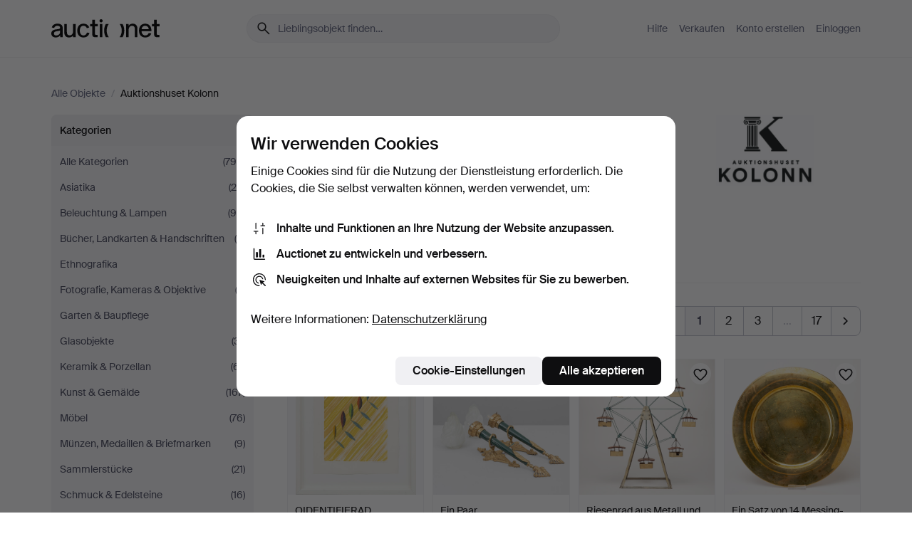

--- FILE ---
content_type: text/html; charset=utf-8
request_url: https://auctionet.com/de/search?company_id=1&order=bid_on
body_size: 30109
content:
<!DOCTYPE html><html class="env-production" data-controller="product-analytics" lang="de"><head><meta charset="utf-8" /><meta content="216fac4d1897b957894bcc955d1f75726d0f47b9" name="revision" /><meta content="width=device-width, initial-scale=1, viewport-fit=cover" name="viewport" /><meta name="csrf-param" content="authenticity_token" />
<meta name="csrf-token" content="0JanWtOz_LHNS2M5ewifoXD3mtH2juEaNSsGXXD4sZIOi6fWhqXd27lLvyUgvzsIF9Iep81Ig-ebgqgcvDAwKw" /><meta content="Bei Auctionet finden Sie Online-Auktionen mit Einrichtungsgegenständen, Design, Kunst und Alltagsantiquitäten. Wir vereinen Europas Auktionshäuser. Bieten Sie noch heute bei einer Auktion mit." name="description" /><meta content="Auctionet" property="og:site_name" /><meta content="https://assets.auctionet.com/apple-touch-icon.png" property="og:image" /><meta name="apple-itunes-app" content="app-id=762437955" /><link href="https://auctionet.com/de/search?company_id=1&amp;order=bid_on" rel="canonical" /><link href="https://auctionet.com/sv/search?company_id=1&amp;order=bid_on" hreflang="sv" rel="alternate" /><link href="https://auctionet.com/en/search?company_id=1&amp;order=bid_on" hreflang="en" rel="alternate" /><link href="https://auctionet.com/de/search?company_id=1&amp;order=bid_on" hreflang="de" rel="alternate" /><link href="https://auctionet.com/es/search?company_id=1&amp;order=bid_on" hreflang="es" rel="alternate" /><link href="https://auctionet.com/fi/search?company_id=1&amp;order=bid_on" hreflang="fi" rel="alternate" /><link href="https://auctionet.com/da/search?company_id=1&amp;order=bid_on" hreflang="da" rel="alternate" /><link href="/de/search?company_id=1&amp;order=bid_on&amp;page=2" rel="next" /><link rel="stylesheet" href="https://assets.auctionet.com/assets/suisse-505d48d553fe8e29260856637e9959b117641ea8cddf6f14a40d304f7b5e6311.css" /><link rel="stylesheet" href="https://assets.auctionet.com/assets/riccione-3d8813f9cb3bdc85f2aeb0e6875e4a33e03ec13275150d2c55b038fe96a12241.css" /><link href="/favicon.ico" rel="shortcut icon" /><link href="/apple-touch-icon.png" rel="apple-touch-icon" /><link href="https://mastodon.social/@auctionet" rel="me" /><title>Alle Objekte bei Auktionshuset Kolonn - Auctionet</title><link rel="stylesheet" href="https://assets.auctionet.com/assets/public_theme_auctionet-41d7fd521c30ff1732774a7a793ceaee4c2dcfc86c32f9e181ea69e72102dca6.css" data-turbo-track="reload" /><script>document.documentElement.classList.add("supports-js");</script><script src="https://js.honeybadger.io/v6.11/honeybadger.min.js"></script><script>window.Auctionet = window.Auctionet || {}
Auctionet.turboDrive = true
Auctionet.env = "production"
Auctionet.timeZone = "Eastern Time (US \u0026 Canada)"
Auctionet.onTouchDevice = false

Auctionet.loginPath = "/de/login"
Auctionet.topicastWebsocketUrl = "wss://topicast.auctionet.com/api/broadcast"
Auctionet.liveBiddingFrontendBaseUrl = "https://live-bidding.auctionet.com"

Auctionet.alert = function(opts) {
  if (Auctionet.env !== "production") {
    console.log("Auctionet.alert called with:")
    console.log(JSON.stringify(opts))
  }
  // NOTE: The apps will display browser alerts and know how to parse this
  //       separator format to display the title and message.
  alert(opts.title + "\n\n" + opts.message);
}
Auctionet.callbacksFromApp = {}
Auctionet.posthogAPIHost = "https://eu.i.posthog.com"
Auctionet.posthogAPIKey = "phc_MSlY1ldl6MfmQLmgw6NrIWiuBiFZUzOw00pfT58klVZ"
Auctionet.googleMapsJSApiKey = "AIzaSyBVrEZjPG5-HQns71ONoSkCLxCYW9U8kuc"</script><script>Auctionet.inAppShell = false
Auctionet.googleTagID = "G-6CPP26E9KE"
Auctionet.googleTagManagerID = "GTM-MZXZSW"
Auctionet.customerioSiteID = "53bb414e6c6ea567c2c2"
Auctionet.pinterestTagID = "2613870643713"
Auctionet.metaPixelID = "2058709570997361"</script><script>// To be used with the meta pixel
Auctionet.facebookEventId = "c28697ba-3ba9-426f-9994-e55b5fbd9bb7"</script><script>if (Auctionet.env === "production" && window.Honeybadger) {
  Honeybadger.configure({
    apiKey: "hbp_PySSEmPVWjRn21au5idiu0oyPDewth0k4dgI",
    environment: "production",
    enableUncaught: false,
    enableUnhandledRejection: false,
    endpoint: "https://eu-api.honeybadger.io",
  });

  Honeybadger.setContext({
    user_id: null,
    tags: "Marketplace",
  });

  Honeybadger.beforeNotify((notice) => {
    if ([
      "In 'f.getEntriesByType(\"navigation\")', 'f.getEntriesByType' is undefined", // https://caniuse.com/mdn-api_performance_getentriesbytype
      "Can't find variable: AbortController", "AbortController is not defined", // https://caniuse.com/mdn-api_abortcontroller_abortcontroller
      "Navigator.sendBeacon: Beacon URL file:///", // Ignore errors in locally saved files.
      "Beacon URL /cdn-cgi/rum? must be either http:// or https://.", // Ignore errors in locally saved files.
    ].some((message) => notice.message.includes(message))) {
      return false;
    }

    if ([
      "AppleBot", "Applebot", "applebot" // https://support.apple.com/en-us/HT204683 can not access translations
    ].some((substring) => navigator.userAgent.includes(substring))) {
      return false;
    }

    if (notice.url.startsWith("file:///")) { // Ignore errors in locally saved files.
      return false;
    }

    // Ignore PaymentIQ third-party JS errors in a specific place.
    if (
      notice.stack.includes('node_modules/paymentiq-cashier-bootstrapper/dist/cashier.js') && [
        "Cannot read properties of null (reading 'attributes')",
        "null is not an object (evaluating 'document.querySelector(\".piq-cashier-wrapper\").attributes')"
      ].some((substring) => notice.message.includes(substring))
    ) {
      return false;
    }
  });
}</script><script data-turbo-track="reload" src="https://assets.auctionet.com/translations-59343bffe38a796ed8648cfbd516b4cf3fea4869.js"></script><script src="https://assets.auctionet.com/assets/public-40796c36aad044bfcf2a94eb422a7a5e8a439347ca26fb9fbf734d2fc3b060df.js" data-turbo-track="reload"></script></head><body><header class="site-header hide-in-print test-site-header" data-controller="toggle"><div class="site-header__main"><div class="width-container"><div class="site-header__inner"><div class="site-header__top"><div class="site-header__logo"><a href="/de"><span aria-hidden="true" class="svg"><span class="svg__auctionet-logotype"><svg viewBox="0 0 456 78" fill="#000000" xmlns="http://www.w3.org/2000/svg">
  <path d="M216.304 6.73133C216.304 3.01353 213.29 -0.00011102 209.572 -0.00011102C205.854 -0.00011102 202.841 3.01353 202.841 6.73133C202.841 10.4491 205.854 13.4628 209.572 13.4628C213.29 13.4628 216.304 10.4491 216.304 6.73133Z"/>
  <path d="M37.0516 47.0111C35.2582 48.9192 28.6963 49.8629 22.5733 50.6113C16.7536 51.358 10.9889 54.0962 10.9889 60.3194C10.9889 65.6487 14.621 68.4457 20.4686 68.4457C27.7554 68.4457 37.0516 64.3635 37.0516 53.7375V47.0111ZM37.1607 75.705L37.1624 68.2677C33.4194 74.4584 25.0401 76.9627 18.3948 76.9627C8.40173 76.9627 0 70.6337 0 60.3239C0 48.2766 8.85176 43.9012 23.7062 42.4151C34.3223 41.3331 37.0516 39.4714 37.0516 35.959C37.0516 31.0148 33.8459 27.5753 25.3479 27.5753C19.6251 27.5753 13.988 30.3997 11.9617 36.9531L2.11079 34.6694C4.55462 24.6999 13.8234 18.7554 25.766 18.7554C41.9185 18.7554 47.8294 26.4283 47.8294 35.7474V75.705H37.1607Z"/>
  <path d="M91.8616 68.3691C87.6148 74.5419 81.3692 76.9678 74.5353 76.9678C64.4499 76.9678 54.8145 71.0239 54.8145 56.9538V20.0261H65.5923V53.7017C65.5923 64.1856 69.9074 67.9465 77.9106 67.9465C84.9365 67.9465 91.7558 62.0625 91.7558 50.6377V20.0261H102.534V75.7011L91.8655 75.7084L91.8616 68.3691Z"/>
  <path d="M325.493 27.3917C329.74 21.2189 335.985 18.793 342.819 18.793C352.905 18.793 362.54 24.7369 362.54 38.8071V75.7348H351.762V42.0592C351.762 31.5752 347.447 27.8143 339.444 27.8143C332.418 27.8143 325.599 33.6983 325.599 45.1232V75.7348H314.82V20.0597L325.489 20.0524L325.493 27.3917Z"/>
  <path d="M135.413 68.2478C145.37 68.2478 148.69 60.7311 149.882 56.2598L160.775 57.92C158.646 65.7217 151.795 76.9669 135.413 76.9669C119.541 76.9669 109.102 65.382 109.102 47.8637C109.102 30.3438 119.545 18.76 135.422 18.76C151.598 18.76 157.812 29.8121 159.606 34.6275L149.544 37.9479C148.37 34.6919 145.072 27.4779 135.423 27.4779C126.072 27.4779 120.091 35.2248 120.091 47.8637C120.091 60.5033 126.067 68.249 135.413 68.249V68.2478Z"/>
  <path d="M380.2 42.2794H410.404C409.566 34.5516 404.736 27.5118 395.201 27.5118C385.868 27.5118 381.039 34.5516 380.2 42.2794ZM420.972 59.5328C418.431 67.5539 411.671 77.0017 395.303 77.0017C379.641 77.0017 369.106 65.3155 369.106 47.9944C369.106 30.479 379.237 18.7939 395.202 18.7939C411.369 18.7939 422.733 30.5803 421.298 50.4891H379.994C380.31 60.6378 386.071 68.2827 395.303 68.2827C404.939 68.2827 408.694 62.1602 410.089 58.1799L420.972 59.5328Z"/>
  <path d="M214.96 20.0258L214.96 75.7015H204.183V20.0258H214.96Z"/>
  <path d="M450.074 66.0157C451.276 66.0157 453.805 66.0196 455.38 65.9429V75.6997C454.197 75.805 450.17 75.9108 447.432 75.9108C437.614 75.9108 433.032 73.5722 433.032 63.6748V29.6857H423.846V20.0246H433.032V2.21425H443.81V20.0246H455.999L456 29.6857H443.81V60.2274C443.81 65.4324 445.787 66.0146 450.074 66.0146V66.0157Z"/>
  <path d="M189.726 65.9819C190.928 65.9819 193.456 65.9858 195.032 65.9091V75.6659C193.848 75.7712 189.821 75.877 187.084 75.877C177.265 75.877 172.683 73.5384 172.683 63.641V29.6519H163.498V19.9908H172.683V2.18044H183.461V19.9908H195.651L195.651 29.6519H183.461V60.1936C183.461 65.3986 185.438 65.9807 189.726 65.9807V65.9819Z"/>
  <path d="M241.895 75.7351C242.036 75.7351 242.113 75.575 242.025 75.4658C236.321 68.3722 233.146 58.6317 233.146 47.8981C233.146 37.1634 236.322 27.4228 242.025 20.3292C242.113 20.2195 242.037 20.0594 241.897 20.0594H229.661C224.973 28.2249 222.449 37.8429 222.449 47.8981C222.449 57.9527 224.973 67.5701 229.661 75.7351H241.895Z"/>
  <path d="M287.866 75.7351C287.726 75.7351 287.649 75.575 287.737 75.4658C293.441 68.3722 296.616 58.6317 296.616 47.8981C296.616 37.1634 293.44 27.4228 287.736 20.3292C287.648 20.2195 287.725 20.0594 287.865 20.0594H300.1C304.788 28.2249 307.313 37.8429 307.313 47.8981C307.313 57.9527 304.789 67.5701 300.101 75.7351H287.866Z"/>
</svg></span></span><span class="sr-only test-sr-only">Auctionet.com</span></a></div><div class="site-header__search-top"><form class="site-search test-site-search" data-controller="turbo-get-form site-search" data-site-search-drop-template-value="&lt;div class=&quot;site-header__search__dropdown__option js-site-search-drop-option test-active-search-option test-search-dropdown-option-active current&quot; data-event_id=&quot;&quot; data-name=&quot;Laufende&quot; data-value=&quot;active&quot;&gt;Suche unter &lt;strong&gt;laufende&lt;/strong&gt; Auktionen&lt;/div&gt;&lt;div class=&quot;site-header__search__dropdown__option js-site-search-drop-option test-search-dropdown-option-ended&quot; data-event_id=&quot;&quot; data-name=&quot;Beendete&quot; data-value=&quot;ended&quot;&gt;Suche unter &lt;strong&gt;beendete&lt;/strong&gt; Auktionen&lt;/div&gt;" action="/de/search" accept-charset="UTF-8" method="get"><div class="site-search__inner"><input type="hidden" name="event_id" value="" class="test-site-search-hidden-field" data-original-value="" data-site-search-target="eventIdField" /><input type="hidden" name="company_id" value="1" class="test-site-search-hidden-field" data-original-value="1" /><input type="hidden" name="order" value="bid_on" class="test-site-search-hidden-field" data-original-value="bid_on" /><input type="hidden" name="is" class="test-site-search-hidden-field" data-original-value="" data-site-search-target="isField" /><span aria-hidden="true" class="material-icon material-icon--name-search site-search__icon"><svg xmlns="http://www.w3.org/2000/svg" viewBox="0 0 20 20"><path d="M15.792 16.688 11.083 12q-.687.542-1.489.802t-1.615.26q-2.146 0-3.646-1.479t-1.5-3.625q0-2.125 1.5-3.635 1.5-1.511 3.646-1.511 2.125 0 3.604 1.5t1.479 3.646q0 .854-.25 1.657-.25.802-.791 1.447l4.708 4.73q.188.187.177.448-.01.26-.198.448-.208.208-.468.208-.261 0-.448-.208Zm-7.813-4.959q1.563 0 2.656-1.104 1.094-1.104 1.094-2.667 0-1.583-1.083-2.698-1.084-1.114-2.667-1.114-1.604 0-2.708 1.114-1.104 1.115-1.104 2.698 0 1.584 1.104 2.677 1.104 1.094 2.708 1.094Z"/></svg></span><input autocapitalize="off" class="form__input--search site-search__query test-search-field" name="q" placeholder="Lieblingsobjekt finden…" type="search" /><div class="site-search__scope-select-and-submit"><button class="site-search__scope-select test-search-dropdown" data-site-search-target="dropTrigger" type="button">Laufende<span aria-hidden="true" class="material-icon material-icon--name-unfold_more"><svg xmlns="http://www.w3.org/2000/svg" viewBox="0 0 20 20"><path d="M6.979 6.792q-.208-.209-.208-.459t.208-.458l2.459-2.458q.124-.125.27-.188.146-.062.292-.062t.292.062q.146.063.27.188l2.459 2.458q.208.208.208.458t-.208.459q-.188.187-.438.187t-.458-.187L10 4.667 7.896 6.771q-.208.208-.469.208-.26 0-.448-.187ZM10 16.875q-.146 0-.292-.063-.146-.062-.27-.187l-2.459-2.458q-.208-.209-.208-.459t.208-.437q.188-.209.438-.209t.458.209L10 15.396l2.104-2.125q.208-.209.469-.209.26 0 .448.209.208.187.208.437t-.208.459l-2.459 2.458q-.124.125-.27.187-.146.063-.292.063Z"/></svg></span></button><button class="button button--small site-search__submit" type="submit"><span class="site-search__submit-text">Suchen</span><span aria-hidden="true" class="material-icon material-icon--name-arrow_forward site-search__submit-icon"><svg xmlns="http://www.w3.org/2000/svg" viewBox="0 0 20 20"><path d="M9.542 15.896q-.23-.229-.23-.469 0-.239.209-.469l4.312-4.291H4.312q-.25 0-.458-.198-.208-.198-.208-.469 0-.271.208-.469.208-.198.458-.198h9.521L9.521 5.062q-.209-.229-.209-.479 0-.25.23-.479.229-.208.458-.208t.458.208l5.313 5.334q.146.124.208.27.063.146.063.292t-.063.292q-.062.146-.208.27l-5.313 5.334q-.229.208-.458.208t-.458-.208Z"/></svg></span></button></div></div></form></div><div class="site-header__nav-top"><nav class="site-nav"><ul class="site-nav__list"><li class="site-nav__item"><a class="site-nav__link" href="/de/help">Hilfe</a></li><li class="site-nav__item"><a class="site-nav__link" href="/de/sell">Verkaufen</a></li><li class="site-nav__item"><a class="site-nav__link" href="/de/signup?go_to=%2Fde%2Fsearch%3Fcompany_id%3D1%26order%3Dbid_on&amp;signup_company_id=1">Konto erstellen</a></li><li class="site-nav__item"><a class="site-nav__link" href="/de/login?go_to=%2Fde%2Fsearch%3Fcompany_id%3D1%26order%3Dbid_on">Einloggen</a></li></ul></nav></div><div class="site-header__toggle-buttons"><button aria-expanded="false" class="site-header__toggle-menu" data-action="toggle#toggle" data-toggle-id-param="site-header-nav-bottom" data-toggle-target="trigger" id="site-header-toggle-nav-bottom"><span class="site-header__toggle-menu--menu"><span aria-hidden="true" class="material-icon material-icon--name-menu"><svg xmlns="http://www.w3.org/2000/svg" viewBox="0 0 20 20"><path d="M3.375 14.688q-.271 0-.469-.198-.198-.198-.198-.469 0-.25.198-.459.198-.208.469-.208h13.25q.271 0 .469.208.198.209.198.459 0 .271-.198.469-.198.198-.469.198Zm0-4.021q-.271 0-.469-.198-.198-.198-.198-.469 0-.271.198-.469.198-.198.469-.198h13.25q.271 0 .469.198.198.198.198.469 0 .271-.198.469-.198.198-.469.198Zm0-4.021q-.271 0-.469-.208-.198-.209-.198-.459 0-.271.198-.469.198-.198.469-.198h13.25q.271 0 .469.198.198.198.198.469 0 .25-.198.459-.198.208-.469.208Z"/></svg></span></span><span class="site-header__toggle-menu--close"><span aria-hidden="true" class="material-icon material-icon--name-close"><svg xmlns="http://www.w3.org/2000/svg" viewBox="0 0 20 20"><path d="m10 10.938-4.167 4.166q-.187.188-.448.188-.26 0-.468-.209-.209-.208-.209-.468 0-.261.209-.469L9.062 10 4.896 5.833q-.188-.187-.188-.458t.209-.479q.208-.208.468-.208.261 0 .469.208L10 9.062l4.167-4.166q.187-.188.458-.198.271-.01.479.198.208.208.208.469 0 .26-.208.468L10.938 10l4.166 4.167q.188.187.198.448.01.26-.198.468-.208.209-.469.209-.26 0-.468-.209Z"/></svg></span></span></button></div></div><div class="site-header__nav-bottom" data-toggle-hidden="true" data-toggle-target="visibleWhenExpanded" id="site-header-nav-bottom"><nav class="site-nav"><ul class="site-nav__list"><li class="site-nav__item"><a class="site-nav__link" href="/de/help">Hilfe</a></li><li class="site-nav__item"><a class="site-nav__link" href="/de/sell">Verkaufen</a></li><li class="site-nav__item"><a class="site-nav__link" href="/de/signup?go_to=%2Fde%2Fsearch%3Fcompany_id%3D1%26order%3Dbid_on&amp;signup_company_id=1">Konto erstellen</a></li><li class="site-nav__item"><a class="site-nav__link" href="/de/login?go_to=%2Fde%2Fsearch%3Fcompany_id%3D1%26order%3Dbid_on">Einloggen</a></li></ul></nav></div><div class="site-header__search-bottom" data-toggle-hidden="false" data-toggle-target="" id="site-header-search-bottom"><form class="site-search test-site-search" data-controller="turbo-get-form site-search" data-site-search-drop-template-value="&lt;div class=&quot;site-header__search__dropdown__option js-site-search-drop-option test-active-search-option test-search-dropdown-option-active current&quot; data-event_id=&quot;&quot; data-name=&quot;Laufende&quot; data-value=&quot;active&quot;&gt;Suche unter &lt;strong&gt;laufende&lt;/strong&gt; Auktionen&lt;/div&gt;&lt;div class=&quot;site-header__search__dropdown__option js-site-search-drop-option test-search-dropdown-option-ended&quot; data-event_id=&quot;&quot; data-name=&quot;Beendete&quot; data-value=&quot;ended&quot;&gt;Suche unter &lt;strong&gt;beendete&lt;/strong&gt; Auktionen&lt;/div&gt;" action="/de/search" accept-charset="UTF-8" method="get"><div class="site-search__inner"><input type="hidden" name="event_id" value="" class="test-site-search-hidden-field" data-original-value="" data-site-search-target="eventIdField" /><input type="hidden" name="company_id" value="1" class="test-site-search-hidden-field" data-original-value="1" /><input type="hidden" name="order" value="bid_on" class="test-site-search-hidden-field" data-original-value="bid_on" /><input type="hidden" name="is" class="test-site-search-hidden-field" data-original-value="" data-site-search-target="isField" /><span aria-hidden="true" class="material-icon material-icon--name-search site-search__icon"><svg xmlns="http://www.w3.org/2000/svg" viewBox="0 0 20 20"><path d="M15.792 16.688 11.083 12q-.687.542-1.489.802t-1.615.26q-2.146 0-3.646-1.479t-1.5-3.625q0-2.125 1.5-3.635 1.5-1.511 3.646-1.511 2.125 0 3.604 1.5t1.479 3.646q0 .854-.25 1.657-.25.802-.791 1.447l4.708 4.73q.188.187.177.448-.01.26-.198.448-.208.208-.468.208-.261 0-.448-.208Zm-7.813-4.959q1.563 0 2.656-1.104 1.094-1.104 1.094-2.667 0-1.583-1.083-2.698-1.084-1.114-2.667-1.114-1.604 0-2.708 1.114-1.104 1.115-1.104 2.698 0 1.584 1.104 2.677 1.104 1.094 2.708 1.094Z"/></svg></span><input autocapitalize="off" class="form__input--search site-search__query test-search-field" name="q" placeholder="Lieblingsobjekt finden…" type="search" /><div class="site-search__scope-select-and-submit"><button class="site-search__scope-select test-search-dropdown" data-site-search-target="dropTrigger" type="button">Laufende<span aria-hidden="true" class="material-icon material-icon--name-unfold_more"><svg xmlns="http://www.w3.org/2000/svg" viewBox="0 0 20 20"><path d="M6.979 6.792q-.208-.209-.208-.459t.208-.458l2.459-2.458q.124-.125.27-.188.146-.062.292-.062t.292.062q.146.063.27.188l2.459 2.458q.208.208.208.458t-.208.459q-.188.187-.438.187t-.458-.187L10 4.667 7.896 6.771q-.208.208-.469.208-.26 0-.448-.187ZM10 16.875q-.146 0-.292-.063-.146-.062-.27-.187l-2.459-2.458q-.208-.209-.208-.459t.208-.437q.188-.209.438-.209t.458.209L10 15.396l2.104-2.125q.208-.209.469-.209.26 0 .448.209.208.187.208.437t-.208.459l-2.459 2.458q-.124.125-.27.187-.146.063-.292.063Z"/></svg></span></button><button class="button button--small site-search__submit" type="submit"><span class="site-search__submit-text">Suchen</span><span aria-hidden="true" class="material-icon material-icon--name-arrow_forward site-search__submit-icon"><svg xmlns="http://www.w3.org/2000/svg" viewBox="0 0 20 20"><path d="M9.542 15.896q-.23-.229-.23-.469 0-.239.209-.469l4.312-4.291H4.312q-.25 0-.458-.198-.208-.198-.208-.469 0-.271.208-.469.208-.198.458-.198h9.521L9.521 5.062q-.209-.229-.209-.479 0-.25.23-.479.229-.208.458-.208t.458.208l5.313 5.334q.146.124.208.27.063.146.063.292t-.063.292q-.062.146-.208.27l-5.313 5.334q-.229.208-.458.208t-.458-.208Z"/></svg></span></button></div></div></form></div></div></div></div></header><div class="site-content"><div class="width-container"><noscript><div class="message message--centered message--outside-content-box message--alert test-message-alert "><span aria-hidden="true" class="material-icon material-icon--name-warning material-icon--yellow vertical-align-middle "><svg xmlns="http://www.w3.org/2000/svg" viewBox="0 0 20 20"><path d="M10.021 10.458Zm-7.083 6.625q-.459 0-.698-.395-.24-.396-.011-.792L9.312 3.688q.25-.396.688-.396.438 0 .688.396l7.083 12.208q.229.396-.011.792-.239.395-.698.395Zm7.083-8.562q-.271 0-.469.198-.198.198-.198.469v2.75q0 .25.198.458.198.208.469.208.271 0 .469-.208.198-.208.198-.458v-2.75q0-.271-.198-.469-.198-.198-.469-.198Zm0 6.312q.291 0 .5-.208.208-.208.208-.5 0-.292-.208-.5-.209-.208-.5-.208-.292 0-.5.208-.209.208-.209.5 0 .292.209.5.208.208.5.208Zm-6.167.917h12.292L10 5.167Z"/></svg></span> Guten Tag, JavaScript scheint deaktiviert zu sein. Ohne JavaScript steht Ihnen allerdings nicht die volle Funktionalität dieser Website zur Verfügung.</div></noscript><ul class="breadcrumbs hide-in-print test-breadcrumbs breadcrumbs--unimportant" itemscope="" itemtype="http://schema.org/BreadcrumbList"><li itemprop="itemListElement" itemscope="itemscope" itemtype="http://schema.org/ListItem"><a itemprop="item" href="/de/search"><span itemprop="name">Alle Objekte</span></a><meta content="1" itemprop="position" /></li><li><span class="divider"> / </span></li><li class="active" itemprop="itemListElement" itemscope="itemscope" itemtype="http://schema.org/ListItem"><span><span itemprop="name">Auktionshuset Kolonn</span></span><meta content="2" itemprop="position" /></li></ul><div class="site-content__inner site-content__inner--marginless-on-small-displays"><h1 class="sr-only">Alle Objekte bei Auktionshuset Kolonn</h1><script>(function() {
  var path = "/de/my/saved_searches?company_id=1\u0026order=bid_on\u0026toggle=true"
  var addErrorMessage = "Ihre Suche konnte nicht gespeichert werden. Versuchen Sie es nochmals."
  var removeErrorMessage = "Ihre gespeicherte Suche konnte nicht gelöscht werden. Bitte versuchen Sie es nochmals."

  Auctionet.callbacksFromApp.saveSearch = function() {
    if (!Auctionet.isBuyerLoggedIn) {
      Auctionet.postMessageToApp({ action: "undoTogglingSaveSearch" });
      Auctionet.showLoginThatPerformsAction("save");
      return;
    }

    $.ajax({ url: path, method: "post", error: function() {
      Auctionet.postMessageToApp({ action: "errorTogglingSaveSearch", params: { message: addErrorMessage } });
    }});
  };

  Auctionet.callbacksFromApp.unsaveSearch = function() {
    $.ajax({ url: path, method: "delete", error: function() {
      Auctionet.postMessageToApp({ action: "errorTogglingSaveSearch", params: { message: removeErrorMessage } });
    }});

    // If you go from the list of saved searches to a saved search, then un-save it and then go back, that list should update.
    Turbo.clearCache();
  };
})();</script><div data-controller="toggle-class" data-toggle-class-toggle-class-value="search-page__filters--visible-on-small-displays"><a class="search-page__filter-toggle site-content__inner--marginless-on-small-displays__padded-away-from-margin" data-action="toggle-class#toggle" href="#"><span aria-hidden="true" class="material-icon material-icon--name-filter_alt vertical-align-middle"><svg xmlns="http://www.w3.org/2000/svg" viewBox="0 0 20 20"><path d="M11.25 10.688v4.833q0 .312-.208.521-.209.208-.521.208H9.479q-.312 0-.521-.208-.208-.209-.208-.521v-4.833L4.083 4.771q-.229-.333-.062-.677.167-.344.562-.344h10.834q.395 0 .562.344.167.344-.062.677ZM10 10.125l3.958-5.042H6.042Zm0 0Z"/></svg></span> <span class="hide-in-apps">Filtrieren</span><span class="only-show-in-apps">Filtrieren und sortieren</span></a><div class="menu-box-container"><div class="menu-box-container__filters search-page__filters test-facets" data-toggle-class-target="target"><nav class="menu-box" data-controller="toggle-class" data-toggle-class-target="target" data-toggle-class-toggle-class-value="is-expanded"><h2 class="menu-box__header" data-action="click-&gt;toggle-class#toggle">Kategorien<span aria-hidden="true" class="material-icon material-icon--name-expand_more box-toggle"><svg xmlns="http://www.w3.org/2000/svg" viewBox="0 0 20 20"><path d="M10 12.208q-.146 0-.292-.052t-.27-.198L5.75 8.292q-.188-.209-.177-.49.01-.281.198-.469.229-.208.479-.198.25.011.458.198L10 10.646l3.312-3.292q.188-.208.438-.208t.479.208q.209.208.209.479t-.209.459l-3.667 3.666q-.124.146-.27.198-.146.052-.292.052Z"/></svg></span></h2><ul class="menu-box__items"><li class="menu-box__item menu-box__item--all"><a class="menu-box__link" href="/de/search?company_id=1&amp;order=bid_on"><span class="menu-box__link__text">Alle Kategorien</span> <span class="menu-box__link__count">(799)</span></a></li><li class="menu-box__item"><a class="menu-box__link" href="/de/search/117-asiatika?company_id=1&amp;order=bid_on"><span class="menu-box__link__text">Asiatika</span> <span class="menu-box__link__count">(29)</span></a></li><li class="menu-box__item"><a class="menu-box__link" href="/de/search/1-beleuchtung-lampen?company_id=1&amp;order=bid_on"><span class="menu-box__link__text">Beleuchtung &amp; Lampen</span> <span class="menu-box__link__count">(98)</span></a></li><li class="menu-box__item"><a class="menu-box__link" href="/de/search/50-bucher-landkarten-handschriften?company_id=1&amp;order=bid_on"><span class="menu-box__link__text">Bücher, Landkarten &amp; Handschriften</span> <span class="menu-box__link__count">(8)</span></a></li><li class="menu-box__item"><a class="menu-box__link" href="/de/search/134-ethnografika?company_id=1&amp;order=bid_on"><span class="menu-box__link__text">Ethnografika</span> <span class="menu-box__link__count">(1)</span></a></li><li class="menu-box__item"><a class="menu-box__link" href="/de/search/57-fotografie-kameras-objektive?company_id=1&amp;order=bid_on"><span class="menu-box__link__text">Fotografie, Kameras &amp; Objektive</span> <span class="menu-box__link__count">(3)</span></a></li><li class="menu-box__item"><a class="menu-box__link" href="/de/search/270-garten-baupflege?company_id=1&amp;order=bid_on"><span class="menu-box__link__text">Garten &amp; Baupflege</span> <span class="menu-box__link__count">(1)</span></a></li><li class="menu-box__item"><a class="menu-box__link" href="/de/search/6-glasobjekte?company_id=1&amp;order=bid_on"><span class="menu-box__link__text">Glasobjekte</span> <span class="menu-box__link__count">(31)</span></a></li><li class="menu-box__item"><a class="menu-box__link" href="/de/search/9-keramik-porzellan?company_id=1&amp;order=bid_on"><span class="menu-box__link__text">Keramik &amp; Porzellan</span> <span class="menu-box__link__count">(61)</span></a></li><li class="menu-box__item"><a class="menu-box__link" href="/de/search/25-kunst-gemalde?company_id=1&amp;order=bid_on"><span class="menu-box__link__text">Kunst &amp; Gemälde</span> <span class="menu-box__link__count">(167)</span></a></li><li class="menu-box__item"><a class="menu-box__link" href="/de/search/16-mobel?company_id=1&amp;order=bid_on"><span class="menu-box__link__text">Möbel</span> <span class="menu-box__link__count">(76)</span></a></li><li class="menu-box__item"><a class="menu-box__link" href="/de/search/46-munzen-medaillen-briefmarken?company_id=1&amp;order=bid_on"><span class="menu-box__link__text">Münzen, Medaillen &amp; Briefmarken</span> <span class="menu-box__link__count">(9)</span></a></li><li class="menu-box__item"><a class="menu-box__link" href="/de/search/261-sammlerstucke?company_id=1&amp;order=bid_on"><span class="menu-box__link__text">Sammlerstücke</span> <span class="menu-box__link__count">(21)</span></a></li><li class="menu-box__item"><a class="menu-box__link" href="/de/search/13-schmuck-edelsteine?company_id=1&amp;order=bid_on"><span class="menu-box__link__text">Schmuck &amp; Edelsteine</span> <span class="menu-box__link__count">(16)</span></a></li><li class="menu-box__item"><a class="menu-box__link" href="/de/search/38-silber-metall?company_id=1&amp;order=bid_on"><span class="menu-box__link__text">Silber &amp; Metall</span> <span class="menu-box__link__count">(39)</span></a></li><li class="menu-box__item"><a class="menu-box__link" href="/de/search/43-sonstiges?company_id=1&amp;order=bid_on"><span class="menu-box__link__text">Sonstiges</span> <span class="menu-box__link__count">(17)</span></a></li><li class="menu-box__item"><a class="menu-box__link" href="/de/search/42-spiegel?company_id=1&amp;order=bid_on"><span class="menu-box__link__text">Spiegel</span> <span class="menu-box__link__count">(6)</span></a></li><li class="menu-box__item"><a class="menu-box__link" href="/de/search/44-spielzeug?company_id=1&amp;order=bid_on"><span class="menu-box__link__text">Spielzeug</span> <span class="menu-box__link__count">(160)</span></a></li><li class="menu-box__item"><a class="menu-box__link" href="/de/search/35-teppiche-textilien?company_id=1&amp;order=bid_on"><span class="menu-box__link__text">Teppiche &amp; Textilien</span> <span class="menu-box__link__count">(18)</span></a></li><li class="menu-box__item"><a class="menu-box__link" href="/de/search/31-uhren?company_id=1&amp;order=bid_on"><span class="menu-box__link__text">Uhren</span> <span class="menu-box__link__count">(12)</span></a></li><li class="menu-box__item"><a class="menu-box__link" href="/de/search/49-vintage-kleidung-accessoires?company_id=1&amp;order=bid_on"><span class="menu-box__link__text">Vintage-Kleidung &amp; Accessoires</span> <span class="menu-box__link__count">(22)</span></a></li><li class="menu-box__item"><a class="menu-box__link" href="/de/search/58-volkskunst?company_id=1&amp;order=bid_on"><span class="menu-box__link__text">Volkskunst</span> <span class="menu-box__link__count">(2)</span></a></li><li class="menu-box__item"><a class="menu-box__link" href="/de/search/137-waffen-militaria?company_id=1&amp;order=bid_on"><span class="menu-box__link__text">Waffen &amp; Militaria</span> <span class="menu-box__link__count">(2)</span></a></li></ul></nav><nav class="menu-box test-search-companies-box" data-controller="toggle-class" data-toggle-class-target="target" data-toggle-class-toggle-class-value="is-expanded"><h2 class="menu-box__header" data-action="click-&gt;toggle-class#toggle">Auktionshäuser<span aria-hidden="true" class="material-icon material-icon--name-expand_more box-toggle"><svg xmlns="http://www.w3.org/2000/svg" viewBox="0 0 20 20"><path d="M10 12.208q-.146 0-.292-.052t-.27-.198L5.75 8.292q-.188-.209-.177-.49.01-.281.198-.469.229-.208.479-.198.25.011.458.198L10 10.646l3.312-3.292q.188-.208.438-.208t.479.208q.209.208.209.479t-.209.459l-3.667 3.666q-.124.146-.27.198-.146.052-.292.052Z"/></svg></span></h2><ul class="menu-box__items"><li class="menu-box__item menu-box__item--all"><a class="menu-box__link" href="/de/search?order=bid_on"><span class="menu-box__link__text">Alle Auktionshäuser</span> <span class="menu-box__link__count">(28.937)</span></a></li><li class="menu-box__item"><a class="menu-box__link" href="/de/search?company_id=414&amp;order=bid_on"><span class="menu-box__link__text">Acreman St Auctioneers &amp; Valuers</span> <span class="menu-box__link__count">(220)</span></a></li><li class="menu-box__item"><a class="menu-box__link" href="/de/search?company_id=491&amp;order=bid_on"><span class="menu-box__link__text">Arce Auctions</span> <span class="menu-box__link__count">(362)</span></a></li><li class="menu-box__item"><a class="menu-box__link" href="/de/search?company_id=398&amp;order=bid_on"><span class="menu-box__link__text">Auktionsfirma Kenneth Svensson i Kalmar</span> <span class="menu-box__link__count">(249)</span></a></li><li class="menu-box__item"><a class="menu-box__link" href="/de/search?company_id=90&amp;order=bid_on"><span class="menu-box__link__text">Auktionshaus Blank</span> <span class="menu-box__link__count">(292)</span></a></li><li class="menu-box__item"><a class="menu-box__link" href="/de/search?company_id=93&amp;order=bid_on"><span class="menu-box__link__text">Auktionshaus Bossard</span> <span class="menu-box__link__count">(46)</span></a></li><li class="menu-box__item"><a class="menu-box__link" href="/de/search?company_id=408&amp;order=bid_on"><span class="menu-box__link__text">Auktionshaus Stuber&#39;s Hammerschlag</span> <span class="menu-box__link__count">(626)</span></a></li><li class="menu-box__item is-active"><a class="menu-box__link" href="/de/search?company_id=1&amp;order=bid_on"><span class="menu-box__link__text">Auktionshuset Kolonn</span> <span class="menu-box__link__count">(799)</span></a></li><li class="menu-box__item"><a class="menu-box__link" href="/de/search?company_id=407&amp;order=bid_on"><span class="menu-box__link__text">Auktionshuset STO Bohuslän</span> <span class="menu-box__link__count">(214)</span></a></li><li class="menu-box__item"><a class="menu-box__link" href="/de/search?company_id=46&amp;order=bid_on"><span class="menu-box__link__text">Auktionshuset Thelin &amp; Johansson</span> <span class="menu-box__link__count">(422)</span></a></li><li class="menu-box__item"><a class="menu-box__link" href="/de/search?company_id=411&amp;order=bid_on"><span class="menu-box__link__text">Auktionshuset Thörner &amp; Ek</span> <span class="menu-box__link__count">(303)</span></a></li><li class="menu-box__item"><a class="menu-box__link" href="/de/search?company_id=487&amp;order=bid_on"><span class="menu-box__link__text">Auktionskammaren Sydost Kalmar</span> <span class="menu-box__link__count">(473)</span></a></li><li class="menu-box__item"><a class="menu-box__link" href="/de/search?company_id=324&amp;order=bid_on"><span class="menu-box__link__text">Auktionsmagasinet Vänersborg</span> <span class="menu-box__link__count">(291)</span></a></li><li class="menu-box__item"><a class="menu-box__link" href="/de/search?company_id=6&amp;order=bid_on"><span class="menu-box__link__text">Auktionsverket Engelholm</span> <span class="menu-box__link__count">(137)</span></a></li><li class="menu-box__item"><a class="menu-box__link" href="/de/search?company_id=223&amp;order=bid_on"><span class="menu-box__link__text">Balclis</span> <span class="menu-box__link__count">(771)</span></a></li><li class="menu-box__item"><a class="menu-box__link" href="/de/search?company_id=248&amp;order=bid_on"><span class="menu-box__link__text">Barcelona Auctions</span> <span class="menu-box__link__count">(536)</span></a></li><li class="menu-box__item"><a class="menu-box__link" href="/de/search?company_id=566&amp;order=bid_on"><span class="menu-box__link__text">Bidstrup Auktioner</span> <span class="menu-box__link__count">(320)</span></a></li><li class="menu-box__item"><a class="menu-box__link" href="/de/search?company_id=365&amp;order=bid_on"><span class="menu-box__link__text">Bishop &amp; Miller</span> <span class="menu-box__link__count">(629)</span></a></li><li class="menu-box__item"><a class="menu-box__link" href="/de/search?company_id=323&amp;order=bid_on"><span class="menu-box__link__text">Björnssons Auktionskammare</span> <span class="menu-box__link__count">(344)</span></a></li><li class="menu-box__item"><a class="menu-box__link" href="/de/search?company_id=325&amp;order=bid_on"><span class="menu-box__link__text">Borås Auktionshall</span> <span class="menu-box__link__count">(107)</span></a></li><li class="menu-box__item"><a class="menu-box__link" href="/de/search?company_id=320&amp;order=bid_on"><span class="menu-box__link__text">Chalkwell Auctions</span> <span class="menu-box__link__count">(545)</span></a></li><li class="menu-box__item"><a class="menu-box__link" href="/de/search?company_id=67&amp;order=bid_on"><span class="menu-box__link__text">Colombos</span> <span class="menu-box__link__count">(29)</span></a></li><li class="menu-box__item"><a class="menu-box__link" href="/de/search?company_id=91&amp;order=bid_on"><span class="menu-box__link__text">Connoisseur Bokauktioner</span> <span class="menu-box__link__count">(166)</span></a></li><li class="menu-box__item"><a class="menu-box__link" href="/de/search?company_id=112&amp;order=bid_on"><span class="menu-box__link__text">Crafoord Auktioner Lund</span> <span class="menu-box__link__count">(494)</span></a></li><li class="menu-box__item"><a class="menu-box__link" href="/de/search?company_id=283&amp;order=bid_on"><span class="menu-box__link__text">Crafoord Auktioner Malmö</span> <span class="menu-box__link__count">(290)</span></a></li><li class="menu-box__item"><a class="menu-box__link" href="/de/search?company_id=232&amp;order=bid_on"><span class="menu-box__link__text">Crafoord Auktioner Stockholm</span> <span class="menu-box__link__count">(623)</span></a></li><li class="menu-box__item"><a class="menu-box__link" href="/de/search?company_id=189&amp;order=bid_on"><span class="menu-box__link__text">Ekenbergs</span> <span class="menu-box__link__count">(532)</span></a></li><li class="menu-box__item"><a class="menu-box__link" href="/de/search?company_id=405&amp;order=bid_on"><span class="menu-box__link__text">Formstad Auktioner</span> <span class="menu-box__link__count">(615)</span></a></li><li class="menu-box__item"><a class="menu-box__link" href="/de/search?company_id=4&amp;order=bid_on"><span class="menu-box__link__text">Garpenhus Auktioner</span> <span class="menu-box__link__count">(423)</span></a></li><li class="menu-box__item"><a class="menu-box__link" href="/de/search?company_id=447&amp;order=bid_on"><span class="menu-box__link__text">Gomér &amp; Andersson Jönköping</span> <span class="menu-box__link__count">(631)</span></a></li><li class="menu-box__item"><a class="menu-box__link" href="/de/search?company_id=9&amp;order=bid_on"><span class="menu-box__link__text">Gomér &amp; Andersson Linköping</span> <span class="menu-box__link__count">(610)</span></a></li><li class="menu-box__item"><a class="menu-box__link" href="/de/search?company_id=95&amp;order=bid_on"><span class="menu-box__link__text">Gomér &amp; Andersson Norrköping</span> <span class="menu-box__link__count">(452)</span></a></li><li class="menu-box__item"><a class="menu-box__link" href="/de/search?company_id=234&amp;order=bid_on"><span class="menu-box__link__text">Gomér &amp; Andersson Nyköping</span> <span class="menu-box__link__count">(338)</span></a></li><li class="menu-box__item"><a class="menu-box__link" href="/de/search?company_id=10&amp;order=bid_on"><span class="menu-box__link__text">Göteborgs Auktionsverk</span> <span class="menu-box__link__count">(428)</span></a></li><li class="menu-box__item"><a class="menu-box__link" href="/de/search?company_id=231&amp;order=bid_on"><span class="menu-box__link__text">Halmstads Auktionskammare</span> <span class="menu-box__link__count">(672)</span></a></li><li class="menu-box__item"><a class="menu-box__link" href="/de/search?company_id=326&amp;order=bid_on"><span class="menu-box__link__text">Handelslagret Auktionsservice</span> <span class="menu-box__link__count">(278)</span></a></li><li class="menu-box__item"><a class="menu-box__link" href="/de/search?company_id=11&amp;order=bid_on"><span class="menu-box__link__text">Helsingborgs Auktionskammare</span> <span class="menu-box__link__count">(1.054)</span></a></li><li class="menu-box__item"><a class="menu-box__link" href="/de/search?company_id=227&amp;order=bid_on"><span class="menu-box__link__text">Hälsinglands Auktionsverk</span> <span class="menu-box__link__count">(240)</span></a></li><li class="menu-box__item"><a class="menu-box__link" href="/de/search?company_id=152&amp;order=bid_on"><span class="menu-box__link__text">Höganäs Auktionsverk</span> <span class="menu-box__link__count">(252)</span></a></li><li class="menu-box__item"><a class="menu-box__link" href="/de/search?company_id=224&amp;order=bid_on"><span class="menu-box__link__text">Höörs Auktionshall</span> <span class="menu-box__link__count">(117)</span></a></li><li class="menu-box__item"><a class="menu-box__link" href="/de/search?company_id=49&amp;order=bid_on"><span class="menu-box__link__text">Kalmar Auktionsverk</span> <span class="menu-box__link__count">(393)</span></a></li><li class="menu-box__item"><a class="menu-box__link" href="/de/search?company_id=243&amp;order=bid_on"><span class="menu-box__link__text">Karlstad Hammarö Auktionsverk</span> <span class="menu-box__link__count">(770)</span></a></li><li class="menu-box__item"><a class="menu-box__link" href="/de/search?company_id=222&amp;order=bid_on"><span class="menu-box__link__text">Kunst- und Auktionshaus Kleinhenz</span> <span class="menu-box__link__count">(522)</span></a></li><li class="menu-box__item"><a class="menu-box__link" href="/de/search?company_id=565&amp;order=bid_on"><span class="menu-box__link__text">Kurage Auktion</span> <span class="menu-box__link__count">(3)</span></a></li><li class="menu-box__item"><a class="menu-box__link" href="/de/search?company_id=225&amp;order=bid_on"><span class="menu-box__link__text">Laholms Auktionskammare</span> <span class="menu-box__link__count">(97)</span></a></li><li class="menu-box__item"><a class="menu-box__link" href="/de/search?company_id=319&amp;order=bid_on"><span class="menu-box__link__text">Lawrences Auctioneers</span> <span class="menu-box__link__count">(635)</span></a></li><li class="menu-box__item"><a class="menu-box__link" href="/de/search?company_id=322&amp;order=bid_on"><span class="menu-box__link__text">Limhamns Auktionsbyrå</span> <span class="menu-box__link__count">(337)</span></a></li><li class="menu-box__item"><a class="menu-box__link" href="/de/search?company_id=490&amp;order=bid_on"><span class="menu-box__link__text">Lots Road Auctions</span> <span class="menu-box__link__count">(703)</span></a></li><li class="menu-box__item"><a class="menu-box__link" href="/de/search?company_id=102&amp;order=bid_on"><span class="menu-box__link__text">Lysekils Auktionsbyrå</span> <span class="menu-box__link__count">(36)</span></a></li><li class="menu-box__item"><a class="menu-box__link" href="/de/search?company_id=528&amp;order=bid_on"><span class="menu-box__link__text">Ma San Auction</span> <span class="menu-box__link__count">(2)</span></a></li><li class="menu-box__item"><a class="menu-box__link" href="/de/search?company_id=524&amp;order=bid_on"><span class="menu-box__link__text">Markus Auktioner</span> <span class="menu-box__link__count">(553)</span></a></li><li class="menu-box__item"><a class="menu-box__link" href="/de/search?company_id=12&amp;order=bid_on"><span class="menu-box__link__text">Mauritz Widforss</span> <span class="menu-box__link__count">(78)</span></a></li><li class="menu-box__item"><a class="menu-box__link" href="/de/search?company_id=187&amp;order=bid_on"><span class="menu-box__link__text">Norrlands Auktionsverk</span> <span class="menu-box__link__count">(398)</span></a></li><li class="menu-box__item"><a class="menu-box__link" href="/de/search?company_id=404&amp;order=bid_on"><span class="menu-box__link__text">Palsgaard Kunstauktioner</span> <span class="menu-box__link__count">(734)</span></a></li><li class="menu-box__item"><a class="menu-box__link" href="/de/search?company_id=81&amp;order=bid_on"><span class="menu-box__link__text">RA Auktionsverket Norrköping</span> <span class="menu-box__link__count">(445)</span></a></li><li class="menu-box__item"><a class="menu-box__link" href="/de/search?company_id=564&amp;order=bid_on"><span class="menu-box__link__text">Rheinveld Auktionen</span> <span class="menu-box__link__count">(10)</span></a></li><li class="menu-box__item"><a class="menu-box__link" href="/de/search?company_id=321&amp;order=bid_on"><span class="menu-box__link__text">Roslagens Auktionsverk</span> <span class="menu-box__link__count">(340)</span></a></li><li class="menu-box__item"><a class="menu-box__link" href="/de/search?company_id=100&amp;order=bid_on"><span class="menu-box__link__text">Rumsey’s Auctioneers</span> <span class="menu-box__link__count">(426)</span></a></li><li class="menu-box__item"><a class="menu-box__link" href="/de/search?company_id=412&amp;order=bid_on"><span class="menu-box__link__text">Skånes Auktionsverk</span> <span class="menu-box__link__count">(348)</span></a></li><li class="menu-box__item"><a class="menu-box__link" href="/de/search?company_id=48&amp;order=bid_on"><span class="menu-box__link__text">Stadsauktion Sundsvall</span> <span class="menu-box__link__count">(337)</span></a></li><li class="menu-box__item"><a class="menu-box__link" href="/de/search?company_id=236&amp;order=bid_on"><span class="menu-box__link__text">Stockholms Auktionsverk Düsseldorf/Neuss</span> <span class="menu-box__link__count">(485)</span></a></li><li class="menu-box__item"><a class="menu-box__link" href="/de/search?company_id=238&amp;order=bid_on"><span class="menu-box__link__text">Stockholms Auktionsverk Fine Art</span> <span class="menu-box__link__count">(139)</span></a></li><li class="menu-box__item"><a class="menu-box__link" href="/de/search?company_id=245&amp;order=bid_on"><span class="menu-box__link__text">Stockholms Auktionsverk Göteborg</span> <span class="menu-box__link__count">(197)</span></a></li><li class="menu-box__item"><a class="menu-box__link" href="/de/search?company_id=244&amp;order=bid_on"><span class="menu-box__link__text">Stockholms Auktionsverk Hamburg</span> <span class="menu-box__link__count">(345)</span></a></li><li class="menu-box__item"><a class="menu-box__link" href="/de/search?company_id=241&amp;order=bid_on"><span class="menu-box__link__text">Stockholms Auktionsverk Helsingborg</span> <span class="menu-box__link__count">(363)</span></a></li><li class="menu-box__item"><a class="menu-box__link" href="/de/search?company_id=242&amp;order=bid_on"><span class="menu-box__link__text">Stockholms Auktionsverk Helsinki</span> <span class="menu-box__link__count">(30)</span></a></li><li class="menu-box__item"><a class="menu-box__link" href="/de/search?company_id=237&amp;order=bid_on"><span class="menu-box__link__text">Stockholms Auktionsverk Köln</span> <span class="menu-box__link__count">(201)</span></a></li><li class="menu-box__item"><a class="menu-box__link" href="/de/search?company_id=239&amp;order=bid_on"><span class="menu-box__link__text">Stockholms Auktionsverk Magasin 5</span> <span class="menu-box__link__count">(1.116)</span></a></li><li class="menu-box__item"><a class="menu-box__link" href="/de/search?company_id=246&amp;order=bid_on"><span class="menu-box__link__text">Stockholms Auktionsverk Malmö</span> <span class="menu-box__link__count">(73)</span></a></li><li class="menu-box__item"><a class="menu-box__link" href="/de/search?company_id=240&amp;order=bid_on"><span class="menu-box__link__text">Stockholms Auktionsverk Sickla</span> <span class="menu-box__link__count">(550)</span></a></li><li class="menu-box__item"><a class="menu-box__link" href="/de/search?company_id=99&amp;order=bid_on"><span class="menu-box__link__text">Södermanlands Auktionsverk</span> <span class="menu-box__link__count">(444)</span></a></li><li class="menu-box__item"><a class="menu-box__link" href="/de/search?company_id=450&amp;order=bid_on"><span class="menu-box__link__text">TOKA Auktionshus</span> <span class="menu-box__link__count">(293)</span></a></li><li class="menu-box__item"><a class="menu-box__link" href="/de/search?company_id=230&amp;order=bid_on"><span class="menu-box__link__text">Tisas</span> <span class="menu-box__link__count">(124)</span></a></li><li class="menu-box__item"><a class="menu-box__link" href="/de/search?company_id=567&amp;order=bid_on"><span class="menu-box__link__text">Uppsala Auktionskammare</span> <span class="menu-box__link__count">(236)</span></a></li><li class="menu-box__item"><a class="menu-box__link" href="/de/search?company_id=72&amp;order=bid_on"><span class="menu-box__link__text">Växjö Auktionskammare</span> <span class="menu-box__link__count">(401)</span></a></li><li class="menu-box__item"><a class="menu-box__link" href="/de/search?company_id=527&amp;order=bid_on"><span class="menu-box__link__text">Wedevågs Auktionshus</span> <span class="menu-box__link__count">(58)</span></a></li><li class="menu-box__item"><a class="menu-box__link" href="/de/search?company_id=526&amp;order=bid_on"><span class="menu-box__link__text">Woxholt Auktioner</span> <span class="menu-box__link__count">(165)</span></a></li><li class="menu-box__item"><a class="menu-box__link" href="/de/search?company_id=562&amp;order=bid_on"><span class="menu-box__link__text">Young&#39;s Auctions</span> <span class="menu-box__link__count">(121)</span></a></li><li class="menu-box__item"><a class="menu-box__link" href="/de/search?company_id=413&amp;order=bid_on"><span class="menu-box__link__text">Örebro Stadsauktioner</span> <span class="menu-box__link__count">(499)</span></a></li></ul></nav><div class="only-show-in-apps"><form class="search-page__sort-container form form--no-margin" data-controller="turbo-get-form" action="/de/search" accept-charset="UTF-8" method="get"><input type="hidden" name="company_id" value="1" /><label class="search-page__sort-and-pagination__sort-label search-page__sort-container__label" for="order">Sortieren</label> <select name="order" id="order" class="search-page__sort-container__select" data-controller="auto-submit-on-change"><option value="bids_count_asc">Kleinste Anzahl Gebote</option>
<option value="bids_count_desc">Größte Anzahl Gebote</option>
<option value="bid_asc">Niedrigstes Gebot</option>
<option value="bid_desc">Höchstes Gebot</option>
<option selected="selected" value="bid_on">Zuletzt abgegebene Gebote</option>
<option value="end_asc_active">Bald endende Auktionen</option>
<option value="estimate_asc">Niedrigster Schätzwert</option>
<option value="estimate_desc">Höchster Schätzwert</option>
<option value="recent">Zuletzt eingegangen</option></select></form></div></div><div class="menu-box-container__main"><div class="search-page__default-header"><div class="header-and-logo hide-in-apps site-content__inner--marginless-on-small-displays__padded-away-from-margin"><div class="header-and-logo__header"><div class="header-and-logo__heading linebreak-words test-search-header-text">Alle Objekte bei Auktionshuset Kolonn</div></div><div class="header-and-logo__logo"><a href="/de/kolonn"><img alt="Auktionshuset Kolonn" src="https://images.auctionet.com/uploads/mini_auction_company_72308fe871.jpeg" /></a></div></div><p class="site-content__inner--marginless-on-small-displays__padded-away-from-margin"><a data-is-saved-class="button--secondary is-saved" data-signup-action="save" title="Wir senden Ihnen eine E-Mail, sobalb neue Objekte eingestellt werden." class="button button--small save-search-toggle js-save-search-toggle-link js-tooltip-below" data-remote="true" rel="nofollow" data-method="post" href="/de/my/saved_searches?company_id=1&amp;order=bid_on&amp;toggle=true"><span aria-hidden="true" class="material-icon material-icon--name-bookmark button__icon"><svg xmlns="http://www.w3.org/2000/svg" viewBox="0 0 20 20"><path d="M5.917 14.812 10 13.083l4.083 1.729V4.5q0-.083-.083-.167-.083-.083-.167-.083H6.167q-.084 0-.167.083-.083.084-.083.167Zm-.209 1.584q-.396.187-.76-.052-.365-.24-.365-.677V4.5q0-.667.459-1.125.458-.458 1.125-.458h7.666q.667 0 1.125.458.459.458.459 1.125v11.167q0 .437-.365.677-.364.239-.76.052L10 14.521ZM5.917 4.25h8.166H10Z"/></svg></span><span class="save-search-toggle__saved">Gespeicherte Suche löschen</span><span class="save-search-toggle__unsaved">Suche speichern</span></a></p></div><div class="tabs tabs--big"><ul class="tabs__list"><li class="tabs__list__tab tabs__list__tab--active"><a href="/de/search?company_id=1&amp;order=bid_on">Laufende Auktionen <span class="tabs__show-on-small-displays">(799)</span><div class="tabs__list__tab__subtext tabs__hide-on-small-displays">799 Objekte</div></a></li><li class="tabs__list__tab"><a class="test-ended-auctions-link" href="/de/search?company_id=1&amp;is=ended&amp;order=bid_on">Ergebnisse <div class="tabs__list__tab__subtext tabs__hide-on-small-displays">Unser Archiv mit über 4 090 000 Objekten</div></a></li></ul></div><h2 class="sr-only">Laufende Auktionen</h2><div id="results"><div class="test-search-results"><div class="search-page__sort-and-pagination hide-in-apps"><div class="search-page__sort-and-pagination__sort test-search-sort"><form class="search-page__sort-container form form--no-margin" data-controller="turbo-get-form" action="/de/search" accept-charset="UTF-8" method="get"><input type="hidden" name="company_id" value="1" /><label class="search-page__sort-and-pagination__sort-label search-page__sort-container__label" for="order">Sortieren</label> <select name="order" id="order" class="search-page__sort-container__select" data-controller="auto-submit-on-change"><option value="bids_count_asc">Kleinste Anzahl Gebote</option>
<option value="bids_count_desc">Größte Anzahl Gebote</option>
<option value="bid_asc">Niedrigstes Gebot</option>
<option value="bid_desc">Höchstes Gebot</option>
<option selected="selected" value="bid_on">Zuletzt abgegebene Gebote</option>
<option value="end_asc_active">Bald endende Auktionen</option>
<option value="estimate_asc">Niedrigster Schätzwert</option>
<option value="estimate_desc">Höchster Schätzwert</option>
<option value="recent">Zuletzt eingegangen</option></select></form></div><div class="search-page__sort-and-pagination__pagination test-top-pagination"><ul role="navigation" aria-label="Pagination" class="pagination pagination--narrow" in_app_shell="false"><li aria-label="Vorherige Seite" class="prev previous_page disabled"><a href="#"><span aria-hidden="true" class="material-icon material-icon--name-chevron_left"><svg xmlns="http://www.w3.org/2000/svg" viewBox="0 0 20 20"><path d="m11.188 14.229-3.667-3.667q-.125-.124-.188-.27-.062-.146-.062-.292t.062-.292q.063-.146.188-.27l3.667-3.667q.229-.229.479-.229.25 0 .479.229.229.229.229.479 0 .25-.229.479L8.875 10l3.271 3.271q.229.229.229.479 0 .25-.229.479-.229.229-.479.229-.25 0-.479-.229Z"/></svg></span></a></li> <li class="active"><a aria-label="Seite 1" aria-current="page" href="/de/search?company_id=1&amp;order=bid_on&amp;page=1#results">1</a></li> <li><a rel="next" aria-label="Seite 2" href="/de/search?company_id=1&amp;order=bid_on&amp;page=2#results">2</a></li> <li><a aria-label="Seite 3" href="/de/search?company_id=1&amp;order=bid_on&amp;page=3#results">3</a></li> <li class="disabled"><a href="#">…</a></li> <li><a aria-label="Seite 17" href="/de/search?company_id=1&amp;order=bid_on&amp;page=17#results">17</a></li> <li aria-label="Nächste Seite" class="next next_page "><a rel="next" href="/de/search?company_id=1&amp;order=bid_on&amp;page=2#results"><span aria-hidden="true" class="material-icon material-icon--name-chevron_right"><svg xmlns="http://www.w3.org/2000/svg" viewBox="0 0 20 20"><path d="M7.354 14.229q-.229-.229-.229-.479 0-.25.229-.479L10.625 10 7.354 6.729q-.229-.229-.229-.479 0-.25.229-.479.229-.229.479-.229.25 0 .479.229l3.667 3.667q.125.124.188.27.062.146.062.292t-.062.292q-.063.146-.188.27l-3.667 3.667q-.229.229-.479.229-.25 0-.479-.229Z"/></svg></span></a></li></ul></div></div><div data-react-class="ErrorBoundary" data-react-props="{&quot;items&quot;:[{&quot;id&quot;:4813249,&quot;shortTitle&quot;:&quot;OIDENTIFIERAD KONSTNÄR. Lithographie, Numm…&quot;,&quot;longTitle&quot;:&quot;4813249. OIDENTIFIERAD KONSTNÄR. Lithographie, Nummer 1/1, signiert und datiert - 98.&quot;,&quot;highlighted&quot;:false,&quot;catalogNumber&quot;:null,&quot;eventTitle&quot;:null,&quot;auctionId&quot;:8587797,&quot;estimate&quot;:800,&quot;currency&quot;:&quot;SEK&quot;,&quot;showAuctionEndTime&quot;:true,&quot;auctionEndsAtTitle&quot;:&quot;Sonntag 18. Januar 2026 kl. 06:25&quot;,&quot;auctionEndTime&quot;:&quot;1 Tag&quot;,&quot;auctionIsEnded&quot;:false,&quot;url&quot;:&quot;/de/4813249-oidentifierad-konstnar-lithographie-nummer-1-1-signiert-und-datiert-98&quot;,&quot;mainImageUrl&quot;:&quot;https://images.auctionet.com/thumbs/medium_item_4813249_debf8fad6d.jpg&quot;,&quot;imageUrls&quot;:[&quot;https://images.auctionet.com/thumbs/medium_item_4813249_debf8fad6d.jpg&quot;,&quot;https://images.auctionet.com/thumbs/medium_item_4813249_5874663743.jpg&quot;,&quot;https://images.auctionet.com/thumbs/medium_item_4813249_5e3d0f5140.jpg&quot;,&quot;https://images.auctionet.com/thumbs/medium_item_4813249_d28df76485.jpg&quot;,&quot;https://images.auctionet.com/thumbs/medium_item_4813249_e752a1addd.jpg&quot;],&quot;amountLabel&quot;:&quot;2 Gebote&quot;,&quot;amountValue&quot;:&quot;38 EUR&quot;,&quot;amountTitle&quot;:&quot;Schätzwert: 75 EUR&quot;,&quot;hasMetReserve&quot;:true,&quot;canBeFollowed&quot;:true,&quot;isFollowing&quot;:false},{&quot;id&quot;:4809651,&quot;shortTitle&quot;:&quot;Ein Paar Glaswandleuchten, Metall, 20. Jah…&quot;,&quot;longTitle&quot;:&quot;4809651. Ein Paar Glaswandleuchten, Metall, 20. Jahrhundert.&quot;,&quot;highlighted&quot;:false,&quot;catalogNumber&quot;:null,&quot;eventTitle&quot;:null,&quot;auctionId&quot;:8582084,&quot;estimate&quot;:1500,&quot;currency&quot;:&quot;SEK&quot;,&quot;showAuctionEndTime&quot;:true,&quot;auctionEndsAtTitle&quot;:&quot;Sonntag 18. Januar 2026 kl. 16:11&quot;,&quot;auctionEndTime&quot;:&quot;1 Tag&quot;,&quot;auctionIsEnded&quot;:false,&quot;url&quot;:&quot;/de/4809651-ein-paar-glaswandleuchten-metall-20-jahrhundert&quot;,&quot;mainImageUrl&quot;:&quot;https://images.auctionet.com/thumbs/medium_item_4809651_321834ed3e.jpg&quot;,&quot;imageUrls&quot;:[&quot;https://images.auctionet.com/thumbs/medium_item_4809651_321834ed3e.jpg&quot;,&quot;https://images.auctionet.com/thumbs/medium_item_4809651_97ff217108.jpg&quot;,&quot;https://images.auctionet.com/thumbs/medium_item_4809651_4bf57d249d.jpg&quot;,&quot;https://images.auctionet.com/thumbs/medium_item_4809651_e1a00838b6.jpg&quot;,&quot;https://images.auctionet.com/thumbs/medium_item_4809651_11d732b56e.jpg&quot;,&quot;https://images.auctionet.com/thumbs/medium_item_4809651_6b03f80349.jpg&quot;],&quot;amountLabel&quot;:&quot;2 Gebote&quot;,&quot;amountValue&quot;:&quot;66 EUR&quot;,&quot;amountTitle&quot;:&quot;Schätzwert: 141 EUR&quot;,&quot;hasMetReserve&quot;:false,&quot;canBeFollowed&quot;:true,&quot;isFollowing&quot;:false},{&quot;id&quot;:4787941,&quot;shortTitle&quot;:&quot;Riesenrad aus Metall und Stoff, erste Hälf…&quot;,&quot;longTitle&quot;:&quot;4787941. Riesenrad aus Metall und Stoff, erste Hälfte des 20. Jahrhunderts.&quot;,&quot;highlighted&quot;:false,&quot;catalogNumber&quot;:null,&quot;eventTitle&quot;:null,&quot;auctionId&quot;:8522770,&quot;estimate&quot;:1500,&quot;currency&quot;:&quot;SEK&quot;,&quot;showAuctionEndTime&quot;:true,&quot;auctionEndsAtTitle&quot;:&quot;Montag 19. Januar 2026 kl. 14:24&quot;,&quot;auctionEndTime&quot;:&quot;2 Tage&quot;,&quot;auctionIsEnded&quot;:false,&quot;url&quot;:&quot;/de/4787941-riesenrad-aus-metall-und-stoff-erste-halfte-des-20-jahrhunderts&quot;,&quot;mainImageUrl&quot;:&quot;https://images.auctionet.com/thumbs/medium_item_4787941_cfac642075.jpg&quot;,&quot;imageUrls&quot;:[&quot;https://images.auctionet.com/thumbs/medium_item_4787941_cfac642075.jpg&quot;,&quot;https://images.auctionet.com/thumbs/medium_item_4787941_42265bcf6d.jpg&quot;,&quot;https://images.auctionet.com/thumbs/medium_item_4787941_e6df5f2cf7.jpg&quot;,&quot;https://images.auctionet.com/thumbs/medium_item_4787941_4c29fb89ab.jpg&quot;,&quot;https://images.auctionet.com/thumbs/medium_item_4787941_19c8ba87a5.jpg&quot;,&quot;https://images.auctionet.com/thumbs/medium_item_4787941_f1305462e1.jpg&quot;],&quot;amountLabel&quot;:&quot;13 Gebote&quot;,&quot;amountValue&quot;:&quot;123 EUR&quot;,&quot;amountTitle&quot;:&quot;Schätzwert: 141 EUR&quot;,&quot;hasMetReserve&quot;:true,&quot;canBeFollowed&quot;:true,&quot;isFollowing&quot;:false},{&quot;id&quot;:4810863,&quot;shortTitle&quot;:&quot;Ein Satz von 14 Messing-Bodenplatten, gest…&quot;,&quot;longTitle&quot;:&quot;4810863. Ein Satz von 14 Messing-Bodenplatten, gestempelt, Stelton, Dänemark.&quot;,&quot;highlighted&quot;:false,&quot;catalogNumber&quot;:null,&quot;eventTitle&quot;:null,&quot;auctionId&quot;:8583745,&quot;estimate&quot;:1500,&quot;currency&quot;:&quot;SEK&quot;,&quot;showAuctionEndTime&quot;:true,&quot;auctionEndsAtTitle&quot;:&quot;Sonntag 18. Januar 2026 kl. 15:46&quot;,&quot;auctionEndTime&quot;:&quot;1 Tag&quot;,&quot;auctionIsEnded&quot;:false,&quot;url&quot;:&quot;/de/4810863-ein-satz-von-14-messing-bodenplatten-gestempelt-stelton-danemark&quot;,&quot;mainImageUrl&quot;:&quot;https://images.auctionet.com/thumbs/medium_item_4810863_1e643e2653.jpg&quot;,&quot;imageUrls&quot;:[&quot;https://images.auctionet.com/thumbs/medium_item_4810863_1e643e2653.jpg&quot;,&quot;https://images.auctionet.com/thumbs/medium_item_4810863_8a0143f003.jpg&quot;,&quot;https://images.auctionet.com/thumbs/medium_item_4810863_b3e08cc640.jpg&quot;,&quot;https://images.auctionet.com/thumbs/medium_item_4810863_16d19f8f0a.jpg&quot;],&quot;amountLabel&quot;:&quot;5 Gebote&quot;,&quot;amountValue&quot;:&quot;85 EUR&quot;,&quot;amountTitle&quot;:&quot;Schätzwert: 141 EUR&quot;,&quot;hasMetReserve&quot;:true,&quot;canBeFollowed&quot;:true,&quot;isFollowing&quot;:false},{&quot;id&quot;:4717824,&quot;shortTitle&quot;:&quot;MOLLIE FAUSTMAN. „Blumenstillleben“, Öl au…&quot;,&quot;longTitle&quot;:&quot;4717824. MOLLIE FAUSTMAN. „Blumenstillleben“, Öl auf Holz. signiert M.F.&quot;,&quot;highlighted&quot;:false,&quot;catalogNumber&quot;:null,&quot;eventTitle&quot;:null,&quot;auctionId&quot;:8395943,&quot;estimate&quot;:4000,&quot;currency&quot;:&quot;SEK&quot;,&quot;showAuctionEndTime&quot;:true,&quot;auctionEndsAtTitle&quot;:&quot;Montag 26. Januar 2026 kl. 12:00&quot;,&quot;auctionEndTime&quot;:&quot;9 Tage&quot;,&quot;auctionIsEnded&quot;:false,&quot;url&quot;:&quot;/de/4717824-mollie-faustman-blumenstillleben-ol-auf-holz-signiert-m-f&quot;,&quot;mainImageUrl&quot;:&quot;https://images.auctionet.com/thumbs/medium_item_4717824_cfa7b061fa.jpg&quot;,&quot;imageUrls&quot;:[&quot;https://images.auctionet.com/thumbs/medium_item_4717824_cfa7b061fa.jpg&quot;,&quot;https://images.auctionet.com/thumbs/medium_item_4717824_26c8558ea7.jpg&quot;,&quot;https://images.auctionet.com/thumbs/medium_item_4717824_9415eafab1.jpg&quot;,&quot;https://images.auctionet.com/thumbs/medium_item_4717824_6e4355e55a.jpg&quot;],&quot;amountLabel&quot;:&quot;4 Gebote&quot;,&quot;amountValue&quot;:&quot;47 EUR&quot;,&quot;amountTitle&quot;:&quot;Schätzwert: 374 EUR&quot;,&quot;hasMetReserve&quot;:false,&quot;canBeFollowed&quot;:true,&quot;isFollowing&quot;:false},{&quot;id&quot;:4814045,&quot;shortTitle&quot;:&quot;KRONLEUCHTER, Empire-Stil. 20. Jahrhundert…&quot;,&quot;longTitle&quot;:&quot;4814045. KRONLEUCHTER, Empire-Stil. 20. Jahrhundert, Höhe ca. 50 cm.&quot;,&quot;highlighted&quot;:false,&quot;catalogNumber&quot;:null,&quot;eventTitle&quot;:null,&quot;auctionId&quot;:8588747,&quot;estimate&quot;:1200,&quot;currency&quot;:&quot;SEK&quot;,&quot;showAuctionEndTime&quot;:true,&quot;auctionEndsAtTitle&quot;:&quot;Sonntag 18. Januar 2026 kl. 08:50&quot;,&quot;auctionEndTime&quot;:&quot;1 Tag&quot;,&quot;auctionIsEnded&quot;:false,&quot;url&quot;:&quot;/de/4814045-kronleuchter-empire-stil-20-jahrhundert-hohe-ca-50-cm&quot;,&quot;mainImageUrl&quot;:&quot;https://images.auctionet.com/thumbs/medium_item_4814045_df4fa21864.jpg&quot;,&quot;imageUrls&quot;:[&quot;https://images.auctionet.com/thumbs/medium_item_4814045_df4fa21864.jpg&quot;,&quot;https://images.auctionet.com/thumbs/medium_item_4814045_206f2566da.jpg&quot;,&quot;https://images.auctionet.com/thumbs/medium_item_4814045_42c98d88c9.jpg&quot;,&quot;https://images.auctionet.com/thumbs/medium_item_4814045_579d640407.jpg&quot;,&quot;https://images.auctionet.com/thumbs/medium_item_4814045_e40ee1dc98.jpg&quot;,&quot;https://images.auctionet.com/thumbs/medium_item_4814045_23b9d38363.jpg&quot;,&quot;https://images.auctionet.com/thumbs/medium_item_4814045_8cfe30082a.jpg&quot;,&quot;https://images.auctionet.com/thumbs/medium_item_4814045_ebb0da9b24.jpg&quot;],&quot;amountLabel&quot;:&quot;9 Gebote&quot;,&quot;amountValue&quot;:&quot;71 EUR&quot;,&quot;amountTitle&quot;:&quot;Schätzwert: 113 EUR&quot;,&quot;hasMetReserve&quot;:true,&quot;canBeFollowed&quot;:true,&quot;isFollowing&quot;:false},{&quot;id&quot;:4679969,&quot;shortTitle&quot;:&quot;MARIE DAHLSTRAND (1973-). Abstrakte Kompos…&quot;,&quot;longTitle&quot;:&quot;4679969. MARIE DAHLSTRAND (1973-). Abstrakte Komposition, Öl auf Tafel, rückseitig signiert und datiert, M. Dahlstrand, 2021.&quot;,&quot;highlighted&quot;:false,&quot;catalogNumber&quot;:null,&quot;eventTitle&quot;:null,&quot;auctionId&quot;:8331056,&quot;estimate&quot;:2000,&quot;currency&quot;:&quot;SEK&quot;,&quot;showAuctionEndTime&quot;:true,&quot;auctionEndsAtTitle&quot;:&quot;Montag 26. Januar 2026 kl. 12:52&quot;,&quot;auctionEndTime&quot;:&quot;9 Tage&quot;,&quot;auctionIsEnded&quot;:false,&quot;url&quot;:&quot;/de/4679969-marie-dahlstrand-1973-abstrakte-komposition-ol-auf-tafel-ruckseitig-signiert-und&quot;,&quot;mainImageUrl&quot;:&quot;https://images.auctionet.com/thumbs/medium_item_4679969_2fb6895c21.jpg&quot;,&quot;imageUrls&quot;:[&quot;https://images.auctionet.com/thumbs/medium_item_4679969_2fb6895c21.jpg&quot;,&quot;https://images.auctionet.com/thumbs/medium_item_4679969_d572f9a7f2.jpg&quot;],&quot;amountLabel&quot;:&quot;2 Gebote&quot;,&quot;amountValue&quot;:&quot;75 EUR&quot;,&quot;amountTitle&quot;:&quot;Schätzwert: 187 EUR&quot;,&quot;hasMetReserve&quot;:false,&quot;canBeFollowed&quot;:true,&quot;isFollowing&quot;:false},{&quot;id&quot;:4808250,&quot;shortTitle&quot;:&quot;Spätgustavianischer Kronleuchter, um 1800.…&quot;,&quot;longTitle&quot;:&quot;4808250. Spätgustavianischer Kronleuchter, um 1800. Höhe ca. 70 cm.&quot;,&quot;highlighted&quot;:false,&quot;catalogNumber&quot;:null,&quot;eventTitle&quot;:null,&quot;auctionId&quot;:8579818,&quot;estimate&quot;:3000,&quot;currency&quot;:&quot;SEK&quot;,&quot;showAuctionEndTime&quot;:true,&quot;auctionEndsAtTitle&quot;:&quot;Samstag 17. Januar 2026 kl. 10:07&quot;,&quot;auctionEndTime&quot;:&quot;6 Std 46 Min&quot;,&quot;auctionIsEnded&quot;:false,&quot;url&quot;:&quot;/de/4808250-spatgustavianischer-kronleuchter-um-1800-hohe-ca-70-cm&quot;,&quot;mainImageUrl&quot;:&quot;https://images.auctionet.com/thumbs/medium_item_4808250_3a7047ab15.jpg&quot;,&quot;imageUrls&quot;:[&quot;https://images.auctionet.com/thumbs/medium_item_4808250_3a7047ab15.jpg&quot;,&quot;https://images.auctionet.com/thumbs/medium_item_4808250_c1788e2f21.jpg&quot;,&quot;https://images.auctionet.com/thumbs/medium_item_4808250_84b427de61.jpg&quot;,&quot;https://images.auctionet.com/thumbs/medium_item_4808250_2c1ff9bf28.jpg&quot;,&quot;https://images.auctionet.com/thumbs/medium_item_4808250_af17954744.jpg&quot;,&quot;https://images.auctionet.com/thumbs/medium_item_4808250_70634926a8.jpg&quot;,&quot;https://images.auctionet.com/thumbs/medium_item_4808250_d4daff1eca.jpg&quot;],&quot;amountLabel&quot;:&quot;2 Gebote&quot;,&quot;amountValue&quot;:&quot;113 EUR&quot;,&quot;amountTitle&quot;:&quot;Schätzwert: 281 EUR&quot;,&quot;hasMetReserve&quot;:false,&quot;canBeFollowed&quot;:true,&quot;isFollowing&quot;:false},{&quot;id&quot;:4778521,&quot;shortTitle&quot;:&quot;MODELLEISENBAHN Gleis 0, großes Los deutsc…&quot;,&quot;longTitle&quot;:&quot;4778521. MODELLEISENBAHN Gleis 0, großes Los deutscher Hersteller, 20. Jahrhundert, die meisten HWN, 3 Dampflokomotiven mit Uhrwerk, Bahnhof und 13 Waggons, Gleis 0.&quot;,&quot;highlighted&quot;:false,&quot;catalogNumber&quot;:null,&quot;eventTitle&quot;:null,&quot;auctionId&quot;:8502584,&quot;estimate&quot;:800,&quot;currency&quot;:&quot;SEK&quot;,&quot;showAuctionEndTime&quot;:true,&quot;auctionEndsAtTitle&quot;:&quot;Dienstag 20. Januar 2026 kl. 12:01&quot;,&quot;auctionEndTime&quot;:&quot;3 Tage&quot;,&quot;auctionIsEnded&quot;:false,&quot;url&quot;:&quot;/de/4778521-modelleisenbahn-gleis-0-grosses-los-deutscher-hersteller-20-jahrhundert-die&quot;,&quot;mainImageUrl&quot;:&quot;https://images.auctionet.com/thumbs/medium_item_4778521_57ef301ffb.jpg&quot;,&quot;imageUrls&quot;:[&quot;https://images.auctionet.com/thumbs/medium_item_4778521_57ef301ffb.jpg&quot;,&quot;https://images.auctionet.com/thumbs/medium_item_4778521_e9ecd7f490.jpg&quot;,&quot;https://images.auctionet.com/thumbs/medium_item_4778521_98a11640f3.jpg&quot;,&quot;https://images.auctionet.com/thumbs/medium_item_4778521_447c82431c.jpg&quot;,&quot;https://images.auctionet.com/thumbs/medium_item_4778521_e428313785.jpg&quot;,&quot;https://images.auctionet.com/thumbs/medium_item_4778521_f24b048842.jpg&quot;],&quot;amountLabel&quot;:&quot;2 Gebote&quot;,&quot;amountValue&quot;:&quot;38 EUR&quot;,&quot;amountTitle&quot;:&quot;Schätzwert: 75 EUR&quot;,&quot;hasMetReserve&quot;:true,&quot;canBeFollowed&quot;:true,&quot;isFollowing&quot;:false},{&quot;id&quot;:4805366,&quot;shortTitle&quot;:&quot;HERTHA HILLFON. Skulptur in Form von Knäck…&quot;,&quot;longTitle&quot;:&quot;4805366. HERTHA HILLFON. Skulptur in Form von Knäckebrot, Steingut aus Schamotte. eigenes Studio, monogrammiert, signiert, datiert -82.&quot;,&quot;highlighted&quot;:false,&quot;catalogNumber&quot;:null,&quot;eventTitle&quot;:null,&quot;auctionId&quot;:8574344,&quot;estimate&quot;:4000,&quot;currency&quot;:&quot;SEK&quot;,&quot;showAuctionEndTime&quot;:true,&quot;auctionEndsAtTitle&quot;:&quot;Montag 26. Januar 2026 kl. 15:30&quot;,&quot;auctionEndTime&quot;:&quot;9 Tage&quot;,&quot;auctionIsEnded&quot;:false,&quot;url&quot;:&quot;/de/4805366-hertha-hillfon-skulptur-in-form-von-knackebrot-steingut-aus-schamotte-eigenes&quot;,&quot;mainImageUrl&quot;:&quot;https://images.auctionet.com/thumbs/medium_item_4805366_c79bb1fa2e.jpg&quot;,&quot;imageUrls&quot;:[&quot;https://images.auctionet.com/thumbs/medium_item_4805366_c79bb1fa2e.jpg&quot;,&quot;https://images.auctionet.com/thumbs/medium_item_4805366_4a9b9c66cf.jpg&quot;,&quot;https://images.auctionet.com/thumbs/medium_item_4805366_edec6711bf.jpg&quot;],&quot;amountLabel&quot;:&quot;1 Gebot&quot;,&quot;amountValue&quot;:&quot;187 EUR&quot;,&quot;amountTitle&quot;:&quot;Schätzwert: 374 EUR&quot;,&quot;hasMetReserve&quot;:true,&quot;canBeFollowed&quot;:true,&quot;isFollowing&quot;:false},{&quot;id&quot;:4630509,&quot;shortTitle&quot;:&quot;ANNA PALM DE ROSA. Winterlandschaft, Aquar…&quot;,&quot;longTitle&quot;:&quot;4630509. ANNA PALM DE ROSA. Winterlandschaft, Aquarell, signiert.&quot;,&quot;highlighted&quot;:false,&quot;catalogNumber&quot;:null,&quot;eventTitle&quot;:null,&quot;auctionId&quot;:8243981,&quot;estimate&quot;:4000,&quot;currency&quot;:&quot;SEK&quot;,&quot;showAuctionEndTime&quot;:true,&quot;auctionEndsAtTitle&quot;:&quot;Montag 26. Januar 2026 kl. 12:36&quot;,&quot;auctionEndTime&quot;:&quot;9 Tage&quot;,&quot;auctionIsEnded&quot;:false,&quot;url&quot;:&quot;/de/4630509-anna-palm-de-rosa-winterlandschaft-aquarell-signiert&quot;,&quot;mainImageUrl&quot;:&quot;https://images.auctionet.com/thumbs/medium_item_4630509_8f6610a47a.jpg&quot;,&quot;imageUrls&quot;:[&quot;https://images.auctionet.com/thumbs/medium_item_4630509_8f6610a47a.jpg&quot;,&quot;https://images.auctionet.com/thumbs/medium_item_4630509_1999e487f0.jpg&quot;,&quot;https://images.auctionet.com/thumbs/medium_item_4630509_72b03f15a5.jpg&quot;,&quot;https://images.auctionet.com/thumbs/medium_item_4630509_4d34cb3b5a.jpg&quot;],&quot;amountLabel&quot;:&quot;5 Gebote&quot;,&quot;amountValue&quot;:&quot;94 EUR&quot;,&quot;amountTitle&quot;:&quot;Schätzwert: 374 EUR&quot;,&quot;hasMetReserve&quot;:false,&quot;canBeFollowed&quot;:true,&quot;isFollowing&quot;:false},{&quot;id&quot;:4828058,&quot;shortTitle&quot;:&quot;HERTHA BENGTSON. Teekanne „Blå Eld“ (Rot),…&quot;,&quot;longTitle&quot;:&quot;4828058. HERTHA BENGTSON. Teekanne „Blå Eld“ (Rot), Rörstrand, Feuersteinwaren, Mitte des 20. Jahrhunderts.&quot;,&quot;highlighted&quot;:false,&quot;catalogNumber&quot;:null,&quot;eventTitle&quot;:null,&quot;auctionId&quot;:8612391,&quot;estimate&quot;:800,&quot;currency&quot;:&quot;SEK&quot;,&quot;showAuctionEndTime&quot;:true,&quot;auctionEndsAtTitle&quot;:&quot;Montag 26. Januar 2026 kl. 16:06&quot;,&quot;auctionEndTime&quot;:&quot;9 Tage&quot;,&quot;auctionIsEnded&quot;:false,&quot;url&quot;:&quot;/de/4828058-hertha-bengtson-teekanne-bla-eld-rot-rorstrand-feuersteinwaren-mitte-des-20&quot;,&quot;mainImageUrl&quot;:&quot;https://images.auctionet.com/thumbs/medium_item_4828058_467a112447.jpg&quot;,&quot;imageUrls&quot;:[&quot;https://images.auctionet.com/thumbs/medium_item_4828058_467a112447.jpg&quot;,&quot;https://images.auctionet.com/thumbs/medium_item_4828058_f4b8d61044.jpg&quot;,&quot;https://images.auctionet.com/thumbs/medium_item_4828058_330d15e827.jpg&quot;,&quot;https://images.auctionet.com/thumbs/medium_item_4828058_98e5f6f960.jpg&quot;,&quot;https://images.auctionet.com/thumbs/medium_item_4828058_5c79590a01.jpg&quot;,&quot;https://images.auctionet.com/thumbs/medium_item_4828058_4344c0bdc6.jpg&quot;,&quot;https://images.auctionet.com/thumbs/medium_item_4828058_4f1aa17a65.jpg&quot;,&quot;https://images.auctionet.com/thumbs/medium_item_4828058_99bf3802c7.jpg&quot;],&quot;amountLabel&quot;:&quot;5 Gebote&quot;,&quot;amountValue&quot;:&quot;52 EUR&quot;,&quot;amountTitle&quot;:&quot;Schätzwert: 75 EUR&quot;,&quot;hasMetReserve&quot;:true,&quot;canBeFollowed&quot;:true,&quot;isFollowing&quot;:false},{&quot;id&quot;:4808310,&quot;shortTitle&quot;:&quot;GIORGIO CATTELAN. Ein \u0026#39;Carré VI\u0026#39; Esstisch …&quot;,&quot;longTitle&quot;:&quot;4808310. GIORGIO CATTELAN. Ein &#39;Carré VI&#39; Esstisch mit Etikett, Cattelan, Italien, später Teil des 20. Jahrhunderts.&quot;,&quot;highlighted&quot;:false,&quot;catalogNumber&quot;:null,&quot;eventTitle&quot;:null,&quot;auctionId&quot;:8579880,&quot;estimate&quot;:3000,&quot;currency&quot;:&quot;SEK&quot;,&quot;showAuctionEndTime&quot;:true,&quot;auctionEndsAtTitle&quot;:&quot;Samstag 17. Januar 2026 kl. 05:47&quot;,&quot;auctionEndTime&quot;:&quot;2 Std 26 Min&quot;,&quot;auctionIsEnded&quot;:false,&quot;url&quot;:&quot;/de/4808310-giorgio-cattelan-ein-carre-vi-esstisch-mit-etikett-cattelan-italien-spater-teil&quot;,&quot;mainImageUrl&quot;:&quot;https://images.auctionet.com/thumbs/medium_item_4808310_8ef3cf2d51.jpg&quot;,&quot;imageUrls&quot;:[&quot;https://images.auctionet.com/thumbs/medium_item_4808310_8ef3cf2d51.jpg&quot;,&quot;https://images.auctionet.com/thumbs/medium_item_4808310_cd18dda7a0.jpg&quot;,&quot;https://images.auctionet.com/thumbs/medium_item_4808310_490f984b69.jpg&quot;,&quot;https://images.auctionet.com/thumbs/medium_item_4808310_31794dbcad.jpg&quot;,&quot;https://images.auctionet.com/thumbs/medium_item_4808310_1db793c8e8.jpg&quot;,&quot;https://images.auctionet.com/thumbs/medium_item_4808310_8acbc71638.jpg&quot;,&quot;https://images.auctionet.com/thumbs/medium_item_4808310_e0162a6410.jpg&quot;,&quot;https://images.auctionet.com/thumbs/medium_item_4808310_a1147b17ed.jpg&quot;,&quot;https://images.auctionet.com/thumbs/medium_item_4808310_15b08c02d2.jpg&quot;,&quot;https://images.auctionet.com/thumbs/medium_item_4808310_a40bf774d4.jpg&quot;],&quot;amountLabel&quot;:&quot;10 Gebote&quot;,&quot;amountValue&quot;:&quot;169 EUR&quot;,&quot;amountTitle&quot;:&quot;Schätzwert: 281 EUR&quot;,&quot;hasMetReserve&quot;:true,&quot;canBeFollowed&quot;:true,&quot;isFollowing&quot;:false},{&quot;id&quot;:4735297,&quot;shortTitle&quot;:&quot;DANKA JAROWSKA. Komposition, Öl auf Leinwa…&quot;,&quot;longTitle&quot;:&quot;4735297. DANKA JAROWSKA. Komposition, Öl auf Leinwand, signiert.&quot;,&quot;highlighted&quot;:false,&quot;catalogNumber&quot;:null,&quot;eventTitle&quot;:null,&quot;auctionId&quot;:8427134,&quot;estimate&quot;:6000,&quot;currency&quot;:&quot;SEK&quot;,&quot;showAuctionEndTime&quot;:true,&quot;auctionEndsAtTitle&quot;:&quot;Montag 26. Januar 2026 kl. 14:04&quot;,&quot;auctionEndTime&quot;:&quot;9 Tage&quot;,&quot;auctionIsEnded&quot;:false,&quot;url&quot;:&quot;/de/4735297-danka-jarowska-komposition-ol-auf-leinwand-signiert&quot;,&quot;mainImageUrl&quot;:&quot;https://images.auctionet.com/thumbs/medium_item_4735297_c67c142f9d.jpg&quot;,&quot;imageUrls&quot;:[&quot;https://images.auctionet.com/thumbs/medium_item_4735297_c67c142f9d.jpg&quot;,&quot;https://images.auctionet.com/thumbs/medium_item_4735297_50b7ec3ab2.jpg&quot;,&quot;https://images.auctionet.com/thumbs/medium_item_4735297_46fa970cd3.jpg&quot;],&quot;amountLabel&quot;:&quot;3 Gebote&quot;,&quot;amountValue&quot;:&quot;71 EUR&quot;,&quot;amountTitle&quot;:&quot;Schätzwert: 561 EUR&quot;,&quot;hasMetReserve&quot;:false,&quot;canBeFollowed&quot;:true,&quot;isFollowing&quot;:false},{&quot;id&quot;:4677250,&quot;shortTitle&quot;:&quot;ELLA HERNBORG. Weibliche Figur, Skulptur, …&quot;,&quot;longTitle&quot;:&quot;4677250. ELLA HERNBORG. Weibliche Figur, Skulptur, patinierter Gips, signiert.&quot;,&quot;highlighted&quot;:false,&quot;catalogNumber&quot;:null,&quot;eventTitle&quot;:null,&quot;auctionId&quot;:8327072,&quot;estimate&quot;:2000,&quot;currency&quot;:&quot;SEK&quot;,&quot;showAuctionEndTime&quot;:true,&quot;auctionEndsAtTitle&quot;:&quot;Montag 26. Januar 2026 kl. 12:42&quot;,&quot;auctionEndTime&quot;:&quot;9 Tage&quot;,&quot;auctionIsEnded&quot;:false,&quot;url&quot;:&quot;/de/4677250-ella-hernborg-weibliche-figur-skulptur-patinierter-gips-signiert&quot;,&quot;mainImageUrl&quot;:&quot;https://images.auctionet.com/thumbs/medium_item_4677250_344b1dae5f.jpg&quot;,&quot;imageUrls&quot;:[&quot;https://images.auctionet.com/thumbs/medium_item_4677250_344b1dae5f.jpg&quot;,&quot;https://images.auctionet.com/thumbs/medium_item_4677250_bb02ba0763.jpg&quot;,&quot;https://images.auctionet.com/thumbs/medium_item_4677250_1e40c5cf7e.jpg&quot;,&quot;https://images.auctionet.com/thumbs/medium_item_4677250_0f539e6614.jpg&quot;,&quot;https://images.auctionet.com/thumbs/medium_item_4677250_884afa3e5b.jpg&quot;,&quot;https://images.auctionet.com/thumbs/medium_item_4677250_61cf526182.jpg&quot;],&quot;amountLabel&quot;:&quot;10 Gebote&quot;,&quot;amountValue&quot;:&quot;272 EUR&quot;,&quot;amountTitle&quot;:&quot;Schätzwert: 187 EUR&quot;,&quot;hasMetReserve&quot;:true,&quot;canBeFollowed&quot;:true,&quot;isFollowing&quot;:false},{&quot;id&quot;:4764058,&quot;shortTitle&quot;:&quot;ESTRID ERICSON. Eine Zinnbrosche, Firma Sv…&quot;,&quot;longTitle&quot;:&quot;4764058. ESTRID ERICSON. Eine Zinnbrosche, Firma Svenskt Tenn, 1950er/60er Jahre.&quot;,&quot;highlighted&quot;:false,&quot;catalogNumber&quot;:null,&quot;eventTitle&quot;:null,&quot;auctionId&quot;:8577484,&quot;estimate&quot;:4000,&quot;currency&quot;:&quot;SEK&quot;,&quot;showAuctionEndTime&quot;:true,&quot;auctionEndsAtTitle&quot;:&quot;Samstag 17. Januar 2026 kl. 16:05&quot;,&quot;auctionEndTime&quot;:&quot;13 Std&quot;,&quot;auctionIsEnded&quot;:false,&quot;url&quot;:&quot;/de/4764058-estrid-ericson-eine-zinnbrosche-firma-svenskt-tenn-1950er-60er-jahre&quot;,&quot;mainImageUrl&quot;:&quot;https://images.auctionet.com/thumbs/medium_item_4764058_e589733367.jpg&quot;,&quot;imageUrls&quot;:[&quot;https://images.auctionet.com/thumbs/medium_item_4764058_e589733367.jpg&quot;,&quot;https://images.auctionet.com/thumbs/medium_item_4764058_73480dca90.jpg&quot;,&quot;https://images.auctionet.com/thumbs/medium_item_4764058_8843b0033e.jpg&quot;,&quot;https://images.auctionet.com/thumbs/medium_item_4764058_7d3b77234d.jpg&quot;,&quot;https://images.auctionet.com/thumbs/medium_item_4764058_00242fd655.jpg&quot;],&quot;amountLabel&quot;:&quot;6 Gebote&quot;,&quot;amountValue&quot;:&quot;113 EUR&quot;,&quot;amountTitle&quot;:&quot;Schätzwert: 374 EUR&quot;,&quot;hasMetReserve&quot;:false,&quot;canBeFollowed&quot;:true,&quot;isFollowing&quot;:false},{&quot;id&quot;:4717961,&quot;shortTitle&quot;:&quot;LISA LARSON. Skulptur, Unikat, Steinzeug, …&quot;,&quot;longTitle&quot;:&quot;4717961. LISA LARSON. Skulptur, Unikat, Steinzeug, persönlich signiert, datiert 2000.&quot;,&quot;highlighted&quot;:true,&quot;catalogNumber&quot;:null,&quot;eventTitle&quot;:null,&quot;auctionId&quot;:8396093,&quot;estimate&quot;:10000,&quot;currency&quot;:&quot;SEK&quot;,&quot;showAuctionEndTime&quot;:true,&quot;auctionEndsAtTitle&quot;:&quot;Montag 26. Januar 2026 kl. 13:24&quot;,&quot;auctionEndTime&quot;:&quot;9 Tage&quot;,&quot;auctionIsEnded&quot;:false,&quot;url&quot;:&quot;/de/4717961-lisa-larson-skulptur-unikat-steinzeug-personlich-signiert-datiert-2000&quot;,&quot;mainImageUrl&quot;:&quot;https://images.auctionet.com/thumbs/medium_item_4717961_aa20462806.jpg&quot;,&quot;imageUrls&quot;:[&quot;https://images.auctionet.com/thumbs/medium_item_4717961_aa20462806.jpg&quot;,&quot;https://images.auctionet.com/thumbs/medium_item_4717961_128eace0e5.jpg&quot;,&quot;https://images.auctionet.com/thumbs/medium_item_4717961_1e51fbd795.jpg&quot;,&quot;https://images.auctionet.com/thumbs/medium_item_4717961_3aeab1abee.jpg&quot;,&quot;https://images.auctionet.com/thumbs/medium_item_4717961_71bf80e003.jpg&quot;,&quot;https://images.auctionet.com/thumbs/medium_item_4717961_9d66c0056e.jpg&quot;,&quot;https://images.auctionet.com/thumbs/medium_item_4717961_cdcedf18bc.jpg&quot;],&quot;amountLabel&quot;:&quot;4 Gebote&quot;,&quot;amountValue&quot;:&quot;608 EUR&quot;,&quot;amountTitle&quot;:&quot;Schätzwert: 935 EUR&quot;,&quot;hasMetReserve&quot;:false,&quot;canBeFollowed&quot;:true,&quot;isFollowing&quot;:false},{&quot;id&quot;:4717969,&quot;shortTitle&quot;:&quot;LISA LARSON. Skulptur, Steinzeug, Unikat, …&quot;,&quot;longTitle&quot;:&quot;4717969. LISA LARSON. Skulptur, Steinzeug, Unikat, signiert und datiert auf Sockel 2001.&quot;,&quot;highlighted&quot;:true,&quot;catalogNumber&quot;:null,&quot;eventTitle&quot;:null,&quot;auctionId&quot;:8396103,&quot;estimate&quot;:8000,&quot;currency&quot;:&quot;SEK&quot;,&quot;showAuctionEndTime&quot;:true,&quot;auctionEndsAtTitle&quot;:&quot;Montag 26. Januar 2026 kl. 13:26&quot;,&quot;auctionEndTime&quot;:&quot;9 Tage&quot;,&quot;auctionIsEnded&quot;:false,&quot;url&quot;:&quot;/de/4717969-lisa-larson-skulptur-steinzeug-unikat-signiert-und-datiert-auf-sockel-2001&quot;,&quot;mainImageUrl&quot;:&quot;https://images.auctionet.com/thumbs/medium_item_4717969_10d11755e5.jpg&quot;,&quot;imageUrls&quot;:[&quot;https://images.auctionet.com/thumbs/medium_item_4717969_10d11755e5.jpg&quot;,&quot;https://images.auctionet.com/thumbs/medium_item_4717969_22b0edd922.jpg&quot;,&quot;https://images.auctionet.com/thumbs/medium_item_4717969_b54f18a533.jpg&quot;,&quot;https://images.auctionet.com/thumbs/medium_item_4717969_74575ca51f.jpg&quot;,&quot;https://images.auctionet.com/thumbs/medium_item_4717969_74570e9c2f.jpg&quot;,&quot;https://images.auctionet.com/thumbs/medium_item_4717969_8523d00419.jpg&quot;],&quot;amountLabel&quot;:&quot;6 Gebote&quot;,&quot;amountValue&quot;:&quot;468 EUR&quot;,&quot;amountTitle&quot;:&quot;Schätzwert: 748 EUR&quot;,&quot;hasMetReserve&quot;:false,&quot;canBeFollowed&quot;:true,&quot;isFollowing&quot;:false},{&quot;id&quot;:4773094,&quot;shortTitle&quot;:&quot;SIGNE PERSSON-MELIN. Außenverkleidung, „Pa…&quot;,&quot;longTitle&quot;:&quot;4773094. SIGNE PERSSON-MELIN. Außenverkleidung, „Palissad“, Aluminiumguss, Byarums Bruk, zeitgenössisch.&quot;,&quot;highlighted&quot;:false,&quot;catalogNumber&quot;:null,&quot;eventTitle&quot;:null,&quot;auctionId&quot;:8494544,&quot;estimate&quot;:1200,&quot;currency&quot;:&quot;SEK&quot;,&quot;showAuctionEndTime&quot;:true,&quot;auctionEndsAtTitle&quot;:&quot;Montag 26. Januar 2026 kl. 14:50&quot;,&quot;auctionEndTime&quot;:&quot;9 Tage&quot;,&quot;auctionIsEnded&quot;:false,&quot;url&quot;:&quot;/de/4773094-signe-persson-melin-aussenverkleidung-palissad-aluminiumguss-byarums-bruk&quot;,&quot;mainImageUrl&quot;:&quot;https://images.auctionet.com/thumbs/medium_item_4773094_66fb4192bf.jpg&quot;,&quot;imageUrls&quot;:[&quot;https://images.auctionet.com/thumbs/medium_item_4773094_66fb4192bf.jpg&quot;,&quot;https://images.auctionet.com/thumbs/medium_item_4773094_d959c4eae7.jpg&quot;,&quot;https://images.auctionet.com/thumbs/medium_item_4773094_74b0481a4e.jpg&quot;,&quot;https://images.auctionet.com/thumbs/medium_item_4773094_0c0985a25c.jpg&quot;,&quot;https://images.auctionet.com/thumbs/medium_item_4773094_625abcf05c.jpg&quot;,&quot;https://images.auctionet.com/thumbs/medium_item_4773094_f20b60a877.jpg&quot;],&quot;amountLabel&quot;:&quot;14 Gebote&quot;,&quot;amountValue&quot;:&quot;103 EUR&quot;,&quot;amountTitle&quot;:&quot;Schätzwert: 113 EUR&quot;,&quot;hasMetReserve&quot;:true,&quot;canBeFollowed&quot;:true,&quot;isFollowing&quot;:false},{&quot;id&quot;:4786728,&quot;shortTitle&quot;:&quot;SEGELBOOTMODELL, Holz und Textil, zweite H…&quot;,&quot;longTitle&quot;:&quot;4786728. SEGELBOOTMODELL, Holz und Textil, zweite Hälfte des 20. Jahrhunderts.&quot;,&quot;highlighted&quot;:false,&quot;catalogNumber&quot;:null,&quot;eventTitle&quot;:null,&quot;auctionId&quot;:8521352,&quot;estimate&quot;:1200,&quot;currency&quot;:&quot;SEK&quot;,&quot;showAuctionEndTime&quot;:true,&quot;auctionEndsAtTitle&quot;:&quot;Montag 19. Januar 2026 kl. 13:46&quot;,&quot;auctionEndTime&quot;:&quot;2 Tage&quot;,&quot;auctionIsEnded&quot;:false,&quot;url&quot;:&quot;/de/4786728-segelbootmodell-holz-und-textil-zweite-halfte-des-20-jahrhunderts&quot;,&quot;mainImageUrl&quot;:&quot;https://images.auctionet.com/thumbs/medium_item_4786728_5bdc717778.jpg&quot;,&quot;imageUrls&quot;:[&quot;https://images.auctionet.com/thumbs/medium_item_4786728_5bdc717778.jpg&quot;,&quot;https://images.auctionet.com/thumbs/medium_item_4786728_54097dbc7a.jpg&quot;,&quot;https://images.auctionet.com/thumbs/medium_item_4786728_c512c887bc.jpg&quot;,&quot;https://images.auctionet.com/thumbs/medium_item_4786728_dee6869edd.jpg&quot;,&quot;https://images.auctionet.com/thumbs/medium_item_4786728_ebafad648e.jpg&quot;,&quot;https://images.auctionet.com/thumbs/medium_item_4786728_d23c1a8635.jpg&quot;,&quot;https://images.auctionet.com/thumbs/medium_item_4786728_4f7b6f7bd2.jpg&quot;],&quot;amountLabel&quot;:&quot;6 Gebote&quot;,&quot;amountValue&quot;:&quot;52 EUR&quot;,&quot;amountTitle&quot;:&quot;Schätzwert: 113 EUR&quot;,&quot;hasMetReserve&quot;:true,&quot;canBeFollowed&quot;:true,&quot;isFollowing&quot;:false},{&quot;id&quot;:4719121,&quot;shortTitle&quot;:&quot;GUNILLA ANDERSSON. „Nabben Arild“, Öl auf …&quot;,&quot;longTitle&quot;:&quot;4719121. GUNILLA ANDERSSON. „Nabben Arild“, Öl auf Leinwand, rückseitig signiert und datiert 2005-2009.&quot;,&quot;highlighted&quot;:false,&quot;catalogNumber&quot;:null,&quot;eventTitle&quot;:null,&quot;auctionId&quot;:8397367,&quot;estimate&quot;:4000,&quot;currency&quot;:&quot;SEK&quot;,&quot;showAuctionEndTime&quot;:true,&quot;auctionEndsAtTitle&quot;:&quot;Montag 26. Januar 2026 kl. 13:32&quot;,&quot;auctionEndTime&quot;:&quot;9 Tage&quot;,&quot;auctionIsEnded&quot;:false,&quot;url&quot;:&quot;/de/4719121-gunilla-andersson-nabben-arild-ol-auf-leinwand-ruckseitig-signiert-und-datiert&quot;,&quot;mainImageUrl&quot;:&quot;https://images.auctionet.com/thumbs/medium_item_4719121_cfa450ff32.jpg&quot;,&quot;imageUrls&quot;:[&quot;https://images.auctionet.com/thumbs/medium_item_4719121_cfa450ff32.jpg&quot;,&quot;https://images.auctionet.com/thumbs/medium_item_4719121_7f67e955c8.jpg&quot;,&quot;https://images.auctionet.com/thumbs/medium_item_4719121_d64dd78210.jpg&quot;,&quot;https://images.auctionet.com/thumbs/medium_item_4719121_80f84af817.jpg&quot;],&quot;amountLabel&quot;:&quot;6 Gebote&quot;,&quot;amountValue&quot;:&quot;131 EUR&quot;,&quot;amountTitle&quot;:&quot;Schätzwert: 374 EUR&quot;,&quot;hasMetReserve&quot;:false,&quot;canBeFollowed&quot;:true,&quot;isFollowing&quot;:false},{&quot;id&quot;:4672399,&quot;shortTitle&quot;:&quot;ANNA BOBERG. Eine Vase, Jugendstil, Porzel…&quot;,&quot;longTitle&quot;:&quot;4672399. ANNA BOBERG. Eine Vase, Jugendstil, Porzellan, Reliefdekor, Rörstrand.&quot;,&quot;highlighted&quot;:false,&quot;catalogNumber&quot;:null,&quot;eventTitle&quot;:null,&quot;auctionId&quot;:8320134,&quot;estimate&quot;:3000,&quot;currency&quot;:&quot;SEK&quot;,&quot;showAuctionEndTime&quot;:true,&quot;auctionEndsAtTitle&quot;:&quot;Montag 26. Januar 2026 kl. 12:40&quot;,&quot;auctionEndTime&quot;:&quot;9 Tage&quot;,&quot;auctionIsEnded&quot;:false,&quot;url&quot;:&quot;/de/4672399-anna-boberg-eine-vase-jugendstil-porzellan-reliefdekor-rorstrand&quot;,&quot;mainImageUrl&quot;:&quot;https://images.auctionet.com/thumbs/medium_item_4672399_556270faa3.jpg&quot;,&quot;imageUrls&quot;:[&quot;https://images.auctionet.com/thumbs/medium_item_4672399_556270faa3.jpg&quot;,&quot;https://images.auctionet.com/thumbs/medium_item_4672399_b1d977f61d.jpg&quot;,&quot;https://images.auctionet.com/thumbs/medium_item_4672399_61e973eb9c.jpg&quot;,&quot;https://images.auctionet.com/thumbs/medium_item_4672399_19533cdb70.jpg&quot;,&quot;https://images.auctionet.com/thumbs/medium_item_4672399_792b6482de.jpg&quot;],&quot;amountLabel&quot;:&quot;2 Gebote&quot;,&quot;amountValue&quot;:&quot;38 EUR&quot;,&quot;amountTitle&quot;:&quot;Schätzwert: 281 EUR&quot;,&quot;hasMetReserve&quot;:false,&quot;canBeFollowed&quot;:true,&quot;isFollowing&quot;:false},{&quot;id&quot;:4828500,&quot;shortTitle&quot;:&quot;Ein Set von 16 Wein- und Starkweingläsern,…&quot;,&quot;longTitle&quot;:&quot;4828500. Ein Set von 16 Wein- und Starkweingläsern, Gustav III Reijmyre Glasbruk, zweite Hälfte des 20. Jahrhunderts. &quot;,&quot;highlighted&quot;:false,&quot;catalogNumber&quot;:null,&quot;eventTitle&quot;:null,&quot;auctionId&quot;:8612856,&quot;estimate&quot;:2000,&quot;currency&quot;:&quot;SEK&quot;,&quot;showAuctionEndTime&quot;:true,&quot;auctionEndsAtTitle&quot;:&quot;Montag 26. Januar 2026 kl. 04:12&quot;,&quot;auctionEndTime&quot;:&quot;9 Tage&quot;,&quot;auctionIsEnded&quot;:false,&quot;url&quot;:&quot;/de/4828500-ein-set-von-16-wein-und-starkweinglasern-gustav-iii-reijmyre-glasbruk-zweite&quot;,&quot;mainImageUrl&quot;:&quot;https://images.auctionet.com/thumbs/medium_item_4828500_fbd0dc5a79.jpg&quot;,&quot;imageUrls&quot;:[&quot;https://images.auctionet.com/thumbs/medium_item_4828500_fbd0dc5a79.jpg&quot;,&quot;https://images.auctionet.com/thumbs/medium_item_4828500_11c59181d0.jpg&quot;,&quot;https://images.auctionet.com/thumbs/medium_item_4828500_c5416f4ea8.jpg&quot;,&quot;https://images.auctionet.com/thumbs/medium_item_4828500_4f21c55aa4.jpg&quot;],&quot;amountLabel&quot;:&quot;2 Gebote&quot;,&quot;amountValue&quot;:&quot;38 EUR&quot;,&quot;amountTitle&quot;:&quot;Schätzwert: 187 EUR&quot;,&quot;hasMetReserve&quot;:false,&quot;canBeFollowed&quot;:true,&quot;isFollowing&quot;:false},{&quot;id&quot;:4816820,&quot;shortTitle&quot;:&quot;PELZMANTEL mit abnehmbarer Kapuze, Nerz in…&quot;,&quot;longTitle&quot;:&quot;4816820. PELZMANTEL mit abnehmbarer Kapuze, Nerz in voller Länge, braun, Saga Mink, Amoress.&quot;,&quot;highlighted&quot;:false,&quot;catalogNumber&quot;:null,&quot;eventTitle&quot;:null,&quot;auctionId&quot;:8594298,&quot;estimate&quot;:3000,&quot;currency&quot;:&quot;SEK&quot;,&quot;showAuctionEndTime&quot;:true,&quot;auctionEndsAtTitle&quot;:&quot;Donnerstag 22. Januar 2026 kl. 14:30&quot;,&quot;auctionEndTime&quot;:&quot;5 Tage&quot;,&quot;auctionIsEnded&quot;:false,&quot;url&quot;:&quot;/de/4816820-pelzmantel-mit-abnehmbarer-kapuze-nerz-in-voller-lange-braun-saga-mink-amoress&quot;,&quot;mainImageUrl&quot;:&quot;https://images.auctionet.com/thumbs/medium_item_4816820_40d8bf486f.jpg&quot;,&quot;imageUrls&quot;:[&quot;https://images.auctionet.com/thumbs/medium_item_4816820_40d8bf486f.jpg&quot;,&quot;https://images.auctionet.com/thumbs/medium_item_4816820_393717a0c8.jpg&quot;,&quot;https://images.auctionet.com/thumbs/medium_item_4816820_fa787b808e.jpg&quot;,&quot;https://images.auctionet.com/thumbs/medium_item_4816820_15de79b6d7.jpg&quot;,&quot;https://images.auctionet.com/thumbs/medium_item_4816820_f84a2c7bb5.jpg&quot;,&quot;https://images.auctionet.com/thumbs/medium_item_4816820_ed22e72615.jpg&quot;,&quot;https://images.auctionet.com/thumbs/medium_item_4816820_121eae0a14.jpg&quot;],&quot;amountLabel&quot;:&quot;36 Gebote&quot;,&quot;amountValue&quot;:&quot;393 EUR&quot;,&quot;amountTitle&quot;:&quot;Schätzwert: 281 EUR&quot;,&quot;hasMetReserve&quot;:true,&quot;canBeFollowed&quot;:true,&quot;isFollowing&quot;:false},{&quot;id&quot;:4828989,&quot;shortTitle&quot;:&quot;EIN PAAR OHRRINGE, 18 K Gold und Perle.&quot;,&quot;longTitle&quot;:&quot;4828989. EIN PAAR OHRRINGE, 18 K Gold und Perle.&quot;,&quot;highlighted&quot;:false,&quot;catalogNumber&quot;:null,&quot;eventTitle&quot;:null,&quot;auctionId&quot;:8613418,&quot;estimate&quot;:2000,&quot;currency&quot;:&quot;SEK&quot;,&quot;showAuctionEndTime&quot;:true,&quot;auctionEndsAtTitle&quot;:&quot;Montag 26. Januar 2026 kl. 12:55&quot;,&quot;auctionEndTime&quot;:&quot;9 Tage&quot;,&quot;auctionIsEnded&quot;:false,&quot;url&quot;:&quot;/de/4828989-ein-paar-ohrringe-18-k-gold-und-perle&quot;,&quot;mainImageUrl&quot;:&quot;https://images.auctionet.com/thumbs/medium_item_4828989_05004f09e8.jpg&quot;,&quot;imageUrls&quot;:[&quot;https://images.auctionet.com/thumbs/medium_item_4828989_05004f09e8.jpg&quot;,&quot;https://images.auctionet.com/thumbs/medium_item_4828989_19b7df6564.jpg&quot;,&quot;https://images.auctionet.com/thumbs/medium_item_4828989_ee0dc78827.jpg&quot;,&quot;https://images.auctionet.com/thumbs/medium_item_4828989_f279b80528.jpg&quot;],&quot;amountLabel&quot;:&quot;2 Gebote&quot;,&quot;amountValue&quot;:&quot;71 EUR&quot;,&quot;amountTitle&quot;:&quot;Schätzwert: 187 EUR&quot;,&quot;hasMetReserve&quot;:false,&quot;canBeFollowed&quot;:true,&quot;isFollowing&quot;:false},{&quot;id&quot;:4677401,&quot;shortTitle&quot;:&quot;ELLA HERNBORG. Weibliche Figur, Skulptur, …&quot;,&quot;longTitle&quot;:&quot;4677401. ELLA HERNBORG. Weibliche Figur, Skulptur, patinierte Kunstmesse, signiert.&quot;,&quot;highlighted&quot;:false,&quot;catalogNumber&quot;:null,&quot;eventTitle&quot;:null,&quot;auctionId&quot;:8327231,&quot;estimate&quot;:1500,&quot;currency&quot;:&quot;SEK&quot;,&quot;showAuctionEndTime&quot;:true,&quot;auctionEndsAtTitle&quot;:&quot;Montag 26. Januar 2026 kl. 12:44&quot;,&quot;auctionEndTime&quot;:&quot;9 Tage&quot;,&quot;auctionIsEnded&quot;:false,&quot;url&quot;:&quot;/de/4677401-ella-hernborg-weibliche-figur-skulptur-patinierte-kunstmesse-signiert&quot;,&quot;mainImageUrl&quot;:&quot;https://images.auctionet.com/thumbs/medium_item_4677401_ea7ff95373.jpg&quot;,&quot;imageUrls&quot;:[&quot;https://images.auctionet.com/thumbs/medium_item_4677401_ea7ff95373.jpg&quot;,&quot;https://images.auctionet.com/thumbs/medium_item_4677401_1dc88cff81.jpg&quot;,&quot;https://images.auctionet.com/thumbs/medium_item_4677401_65f06d7f60.jpg&quot;,&quot;https://images.auctionet.com/thumbs/medium_item_4677401_6c505c3c96.jpg&quot;,&quot;https://images.auctionet.com/thumbs/medium_item_4677401_71834b1aa2.jpg&quot;,&quot;https://images.auctionet.com/thumbs/medium_item_4677401_0b3fa7001b.jpg&quot;],&quot;amountLabel&quot;:&quot;1 Gebot&quot;,&quot;amountValue&quot;:&quot;33 EUR&quot;,&quot;amountTitle&quot;:&quot;Schätzwert: 141 EUR&quot;,&quot;hasMetReserve&quot;:false,&quot;canBeFollowed&quot;:true,&quot;isFollowing&quot;:false},{&quot;id&quot;:4769331,&quot;shortTitle&quot;:&quot;ESTHER EPPENS. Skulptur, „Return“, Terrako…&quot;,&quot;longTitle&quot;:&quot;4769331. ESTHER EPPENS. Skulptur, „Return“, Terrakotta, signiert.&quot;,&quot;highlighted&quot;:false,&quot;catalogNumber&quot;:null,&quot;eventTitle&quot;:null,&quot;auctionId&quot;:8486926,&quot;estimate&quot;:4000,&quot;currency&quot;:&quot;SEK&quot;,&quot;showAuctionEndTime&quot;:true,&quot;auctionEndsAtTitle&quot;:&quot;Montag 26. Januar 2026 kl. 12:10&quot;,&quot;auctionEndTime&quot;:&quot;9 Tage&quot;,&quot;auctionIsEnded&quot;:false,&quot;url&quot;:&quot;/de/4769331-esther-eppens-skulptur-return-terrakotta-signiert&quot;,&quot;mainImageUrl&quot;:&quot;https://images.auctionet.com/thumbs/medium_item_4769331_4392b76d07.jpg&quot;,&quot;imageUrls&quot;:[&quot;https://images.auctionet.com/thumbs/medium_item_4769331_4392b76d07.jpg&quot;,&quot;https://images.auctionet.com/thumbs/medium_item_4769331_dc1430e4ae.jpg&quot;,&quot;https://images.auctionet.com/thumbs/medium_item_4769331_a93107a144.jpg&quot;,&quot;https://images.auctionet.com/thumbs/medium_item_4769331_330031dafc.jpg&quot;,&quot;https://images.auctionet.com/thumbs/medium_item_4769331_ed9620b353.jpg&quot;,&quot;https://images.auctionet.com/thumbs/medium_item_4769331_665e7641f0.jpg&quot;],&quot;amountLabel&quot;:&quot;3 Gebote&quot;,&quot;amountValue&quot;:&quot;206 EUR&quot;,&quot;amountTitle&quot;:&quot;Schätzwert: 374 EUR&quot;,&quot;hasMetReserve&quot;:true,&quot;canBeFollowed&quot;:true,&quot;isFollowing&quot;:false},{&quot;id&quot;:4702710,&quot;shortTitle&quot;:&quot;KERSTIN HÖRLIN-HOLMQUIST. Sessel, „Stora E…&quot;,&quot;longTitle&quot;:&quot;4702710. KERSTIN HÖRLIN-HOLMQUIST. Sessel, „Stora Eva“ aus der Serie Paradiset, NK Triva, Mitte des 20. Jahrhunderts.&quot;,&quot;highlighted&quot;:true,&quot;catalogNumber&quot;:null,&quot;eventTitle&quot;:null,&quot;auctionId&quot;:8369428,&quot;estimate&quot;:10000,&quot;currency&quot;:&quot;SEK&quot;,&quot;showAuctionEndTime&quot;:true,&quot;auctionEndsAtTitle&quot;:&quot;Montag 26. Januar 2026 kl. 12:16&quot;,&quot;auctionEndTime&quot;:&quot;9 Tage&quot;,&quot;auctionIsEnded&quot;:false,&quot;url&quot;:&quot;/de/4702710-kerstin-horlin-holmquist-sessel-stora-eva-aus-der-serie-paradiset-nk-triva-mitte&quot;,&quot;mainImageUrl&quot;:&quot;https://images.auctionet.com/thumbs/medium_item_4702710_6c58777dcc.jpg&quot;,&quot;imageUrls&quot;:[&quot;https://images.auctionet.com/thumbs/medium_item_4702710_6c58777dcc.jpg&quot;,&quot;https://images.auctionet.com/thumbs/medium_item_4702710_433f901c51.jpg&quot;,&quot;https://images.auctionet.com/thumbs/medium_item_4702710_35ce32eb32.jpg&quot;,&quot;https://images.auctionet.com/thumbs/medium_item_4702710_31d9c28722.jpg&quot;,&quot;https://images.auctionet.com/thumbs/medium_item_4702710_06078bfab2.jpg&quot;,&quot;https://images.auctionet.com/thumbs/medium_item_4702710_1ee4976342.jpg&quot;,&quot;https://images.auctionet.com/thumbs/medium_item_4702710_2bd2958a48.jpg&quot;],&quot;amountLabel&quot;:&quot;1 Gebot&quot;,&quot;amountValue&quot;:&quot;94 EUR&quot;,&quot;amountTitle&quot;:&quot;Schätzwert: 935 EUR&quot;,&quot;hasMetReserve&quot;:false,&quot;canBeFollowed&quot;:true,&quot;isFollowing&quot;:false},{&quot;id&quot;:4776893,&quot;shortTitle&quot;:&quot;ANNA-LISA THOMSON. Vase, Steingut, Upsala-…&quot;,&quot;longTitle&quot;:&quot;4776893. ANNA-LISA THOMSON. Vase, Steingut, Upsala-Ekeby.&quot;,&quot;highlighted&quot;:false,&quot;catalogNumber&quot;:null,&quot;eventTitle&quot;:null,&quot;auctionId&quot;:8500735,&quot;estimate&quot;:1500,&quot;currency&quot;:&quot;SEK&quot;,&quot;showAuctionEndTime&quot;:true,&quot;auctionEndsAtTitle&quot;:&quot;Montag 26. Januar 2026 kl. 14:54&quot;,&quot;auctionEndTime&quot;:&quot;9 Tage&quot;,&quot;auctionIsEnded&quot;:false,&quot;url&quot;:&quot;/de/4776893-anna-lisa-thomson-vase-steingut-upsala-ekeby&quot;,&quot;mainImageUrl&quot;:&quot;https://images.auctionet.com/thumbs/medium_item_4776893_963ee3b146.jpg&quot;,&quot;imageUrls&quot;:[&quot;https://images.auctionet.com/thumbs/medium_item_4776893_963ee3b146.jpg&quot;,&quot;https://images.auctionet.com/thumbs/medium_item_4776893_1049c93906.jpg&quot;,&quot;https://images.auctionet.com/thumbs/medium_item_4776893_e067227876.jpg&quot;,&quot;https://images.auctionet.com/thumbs/medium_item_4776893_1f95598c17.jpg&quot;,&quot;https://images.auctionet.com/thumbs/medium_item_4776893_0ad63a0a89.jpg&quot;,&quot;https://images.auctionet.com/thumbs/medium_item_4776893_d887c6ddff.jpg&quot;],&quot;amountLabel&quot;:&quot;2 Gebote&quot;,&quot;amountValue&quot;:&quot;38 EUR&quot;,&quot;amountTitle&quot;:&quot;Schätzwert: 141 EUR&quot;,&quot;hasMetReserve&quot;:false,&quot;canBeFollowed&quot;:true,&quot;isFollowing&quot;:false},{&quot;id&quot;:4803991,&quot;shortTitle&quot;:&quot;Ein Kohlenbecken aus dem 17./18. Jahrhunde…&quot;,&quot;longTitle&quot;:&quot;4803991. Ein Kohlenbecken aus dem 17./18. Jahrhundert und ein Kerzenhalter.&quot;,&quot;highlighted&quot;:false,&quot;catalogNumber&quot;:null,&quot;eventTitle&quot;:null,&quot;auctionId&quot;:8569874,&quot;estimate&quot;:1500,&quot;currency&quot;:&quot;SEK&quot;,&quot;showAuctionEndTime&quot;:true,&quot;auctionEndsAtTitle&quot;:&quot;Samstag 17. Januar 2026 kl. 12:06&quot;,&quot;auctionEndTime&quot;:&quot;8 Std 45 Min&quot;,&quot;auctionIsEnded&quot;:false,&quot;url&quot;:&quot;/de/4803991-ein-kohlenbecken-aus-dem-17-18-jahrhundert-und-ein-kerzenhalter&quot;,&quot;mainImageUrl&quot;:&quot;https://images.auctionet.com/thumbs/medium_item_4803991_94cd867e07.jpg&quot;,&quot;imageUrls&quot;:[&quot;https://images.auctionet.com/thumbs/medium_item_4803991_94cd867e07.jpg&quot;,&quot;https://images.auctionet.com/thumbs/medium_item_4803991_0ee7d40c87.jpg&quot;,&quot;https://images.auctionet.com/thumbs/medium_item_4803991_3ea616ad80.jpg&quot;,&quot;https://images.auctionet.com/thumbs/medium_item_4803991_007748df62.jpg&quot;,&quot;https://images.auctionet.com/thumbs/medium_item_4803991_219ff1de81.jpg&quot;,&quot;https://images.auctionet.com/thumbs/medium_item_4803991_dda432bc16.jpg&quot;,&quot;https://images.auctionet.com/thumbs/medium_item_4803991_d39de809d4.jpg&quot;],&quot;amountLabel&quot;:&quot;2 Gebote&quot;,&quot;amountValue&quot;:&quot;57 EUR&quot;,&quot;amountTitle&quot;:&quot;Schätzwert: 141 EUR&quot;,&quot;hasMetReserve&quot;:true,&quot;canBeFollowed&quot;:true,&quot;isFollowing&quot;:false},{&quot;id&quot;:4726584,&quot;shortTitle&quot;:&quot;GUNILLA STÅHLE (1934-21). Wanduhr, Keramik…&quot;,&quot;longTitle&quot;:&quot;4726584. GUNILLA STÅHLE (1934-21). Wanduhr, Keramik, „Du är min Ängel-Madame“, Nr.:19, signiert, Nyköping, zeitgenössisch. Quarzit.&quot;,&quot;highlighted&quot;:false,&quot;catalogNumber&quot;:null,&quot;eventTitle&quot;:null,&quot;auctionId&quot;:8410346,&quot;estimate&quot;:3000,&quot;currency&quot;:&quot;SEK&quot;,&quot;showAuctionEndTime&quot;:true,&quot;auctionEndsAtTitle&quot;:&quot;Montag 26. Januar 2026 kl. 13:50&quot;,&quot;auctionEndTime&quot;:&quot;9 Tage&quot;,&quot;auctionIsEnded&quot;:false,&quot;url&quot;:&quot;/de/4726584-gunilla-stahle-1934-21-wanduhr-keramik-du-ar-min-angel-madame-nr-19-signiert&quot;,&quot;mainImageUrl&quot;:&quot;https://images.auctionet.com/thumbs/medium_item_4726584_9212f38de8.jpg&quot;,&quot;imageUrls&quot;:[&quot;https://images.auctionet.com/thumbs/medium_item_4726584_9212f38de8.jpg&quot;,&quot;https://images.auctionet.com/thumbs/medium_item_4726584_d81b9fd26c.jpg&quot;,&quot;https://images.auctionet.com/thumbs/medium_item_4726584_b5aaad071d.jpg&quot;,&quot;https://images.auctionet.com/thumbs/medium_item_4726584_3547f9e4ac.jpg&quot;,&quot;https://images.auctionet.com/thumbs/medium_item_4726584_f59b36303b.jpg&quot;,&quot;https://images.auctionet.com/thumbs/medium_item_4726584_db5e2f59d1.jpg&quot;,&quot;https://images.auctionet.com/thumbs/medium_item_4726584_f1744da344.jpg&quot;],&quot;amountLabel&quot;:&quot;4 Gebote&quot;,&quot;amountValue&quot;:&quot;187 EUR&quot;,&quot;amountTitle&quot;:&quot;Schätzwert: 281 EUR&quot;,&quot;hasMetReserve&quot;:true,&quot;canBeFollowed&quot;:true,&quot;isFollowing&quot;:false},{&quot;id&quot;:4808289,&quot;shortTitle&quot;:&quot;Außenverkleidung aus Porzellan der Sächsis…&quot;,&quot;longTitle&quot;:&quot;4808289. Außenverkleidung aus Porzellan der Sächsischen Porzellan-Manufaktur Dresden, frühes 20. Jahrhundert.&quot;,&quot;highlighted&quot;:false,&quot;catalogNumber&quot;:null,&quot;eventTitle&quot;:null,&quot;auctionId&quot;:8579858,&quot;estimate&quot;:1000,&quot;currency&quot;:&quot;SEK&quot;,&quot;showAuctionEndTime&quot;:true,&quot;auctionEndsAtTitle&quot;:&quot;Samstag 17. Januar 2026 kl. 08:11&quot;,&quot;auctionEndTime&quot;:&quot;4 Std 50 Min&quot;,&quot;auctionIsEnded&quot;:false,&quot;url&quot;:&quot;/de/4808289-aussenverkleidung-aus-porzellan-der-sachsischen-porzellan-manufaktur-dresden&quot;,&quot;mainImageUrl&quot;:&quot;https://images.auctionet.com/thumbs/medium_item_4808289_d05f384aaf.jpg&quot;,&quot;imageUrls&quot;:[&quot;https://images.auctionet.com/thumbs/medium_item_4808289_d05f384aaf.jpg&quot;,&quot;https://images.auctionet.com/thumbs/medium_item_4808289_69e888ecbc.jpg&quot;,&quot;https://images.auctionet.com/thumbs/medium_item_4808289_62af9d3298.jpg&quot;,&quot;https://images.auctionet.com/thumbs/medium_item_4808289_a46e64a624.jpg&quot;,&quot;https://images.auctionet.com/thumbs/medium_item_4808289_138bd93020.jpg&quot;,&quot;https://images.auctionet.com/thumbs/medium_item_4808289_5ff7529040.jpg&quot;,&quot;https://images.auctionet.com/thumbs/medium_item_4808289_2fdbb3770f.jpg&quot;,&quot;https://images.auctionet.com/thumbs/medium_item_4808289_09cee4780e.jpg&quot;],&quot;amountLabel&quot;:&quot;4 Gebote&quot;,&quot;amountValue&quot;:&quot;47 EUR&quot;,&quot;amountTitle&quot;:&quot;Schätzwert: 94 EUR&quot;,&quot;hasMetReserve&quot;:true,&quot;canBeFollowed&quot;:true,&quot;isFollowing&quot;:false},{&quot;id&quot;:4691956,&quot;shortTitle&quot;:&quot;ESTER GEHLIN 1892 - 1949. Stillleben, Öl a…&quot;,&quot;longTitle&quot;:&quot;4691956. ESTER GEHLIN 1892 - 1949. Stillleben, Öl auf Holz, signiert E Gehlin und datiert 1942.&quot;,&quot;highlighted&quot;:false,&quot;catalogNumber&quot;:null,&quot;eventTitle&quot;:null,&quot;auctionId&quot;:8352241,&quot;estimate&quot;:2500,&quot;currency&quot;:&quot;SEK&quot;,&quot;showAuctionEndTime&quot;:true,&quot;auctionEndsAtTitle&quot;:&quot;Montag 26. Januar 2026 kl. 13:06&quot;,&quot;auctionEndTime&quot;:&quot;9 Tage&quot;,&quot;auctionIsEnded&quot;:false,&quot;url&quot;:&quot;/de/4691956-ester-gehlin-1892-1949-stillleben-ol-auf-holz-signiert-e-gehlin-und-datiert-1942&quot;,&quot;mainImageUrl&quot;:&quot;https://images.auctionet.com/thumbs/medium_item_4691956_3534a8d4e6.jpg&quot;,&quot;imageUrls&quot;:[&quot;https://images.auctionet.com/thumbs/medium_item_4691956_3534a8d4e6.jpg&quot;,&quot;https://images.auctionet.com/thumbs/medium_item_4691956_6b8ef979e0.jpg&quot;,&quot;https://images.auctionet.com/thumbs/medium_item_4691956_bdfc3cf7ec.jpg&quot;,&quot;https://images.auctionet.com/thumbs/medium_item_4691956_3b96593386.jpg&quot;],&quot;amountLabel&quot;:&quot;7 Gebote&quot;,&quot;amountValue&quot;:&quot;62 EUR&quot;,&quot;amountTitle&quot;:&quot;Schätzwert: 234 EUR&quot;,&quot;hasMetReserve&quot;:false,&quot;canBeFollowed&quot;:true,&quot;isFollowing&quot;:false},{&quot;id&quot;:4786833,&quot;shortTitle&quot;:&quot;Brio, 7 Stück, teilweise in unzerbrochenen…&quot;,&quot;longTitle&quot;:&quot;4786833. Brio, 7 Stück, teilweise in unzerbrochenen Verpackungen. 19./21. Jahrhundert.&quot;,&quot;highlighted&quot;:false,&quot;catalogNumber&quot;:null,&quot;eventTitle&quot;:null,&quot;auctionId&quot;:8521474,&quot;estimate&quot;:1000,&quot;currency&quot;:&quot;SEK&quot;,&quot;showAuctionEndTime&quot;:true,&quot;auctionEndsAtTitle&quot;:&quot;Montag 19. Januar 2026 kl. 13:50&quot;,&quot;auctionEndTime&quot;:&quot;2 Tage&quot;,&quot;auctionIsEnded&quot;:false,&quot;url&quot;:&quot;/de/4786833-brio-7-stuck-teilweise-in-unzerbrochenen-verpackungen-19-21-jahrhundert&quot;,&quot;mainImageUrl&quot;:&quot;https://images.auctionet.com/thumbs/medium_item_4786833_e6895460f0.jpg&quot;,&quot;imageUrls&quot;:[&quot;https://images.auctionet.com/thumbs/medium_item_4786833_e6895460f0.jpg&quot;,&quot;https://images.auctionet.com/thumbs/medium_item_4786833_3c975a5b26.jpg&quot;,&quot;https://images.auctionet.com/thumbs/medium_item_4786833_d2b1538098.jpg&quot;,&quot;https://images.auctionet.com/thumbs/medium_item_4786833_c462bfc2d9.jpg&quot;,&quot;https://images.auctionet.com/thumbs/medium_item_4786833_ac1bb4e7a7.jpg&quot;,&quot;https://images.auctionet.com/thumbs/medium_item_4786833_77cc432ea8.jpg&quot;,&quot;https://images.auctionet.com/thumbs/medium_item_4786833_13b7de54c1.jpg&quot;],&quot;amountLabel&quot;:&quot;1 Gebot&quot;,&quot;amountValue&quot;:&quot;33 EUR&quot;,&quot;amountTitle&quot;:&quot;Schätzwert: 94 EUR&quot;,&quot;hasMetReserve&quot;:true,&quot;canBeFollowed&quot;:true,&quot;isFollowing&quot;:false},{&quot;id&quot;:4644351,&quot;shortTitle&quot;:&quot;HILKKA-LIISA AHOLA. Ein Set von 5 Arabia-T…&quot;,&quot;longTitle&quot;:&quot;4644351. HILKKA-LIISA AHOLA. Ein Set von 5 Arabia-Teetassen mit Untertassen, glasiertes Steinzeug, 1960/70er Jahre.&quot;,&quot;highlighted&quot;:false,&quot;catalogNumber&quot;:null,&quot;eventTitle&quot;:null,&quot;auctionId&quot;:8268806,&quot;estimate&quot;:3000,&quot;currency&quot;:&quot;SEK&quot;,&quot;showAuctionEndTime&quot;:true,&quot;auctionEndsAtTitle&quot;:&quot;Montag 26. Januar 2026 kl. 12:38&quot;,&quot;auctionEndTime&quot;:&quot;9 Tage&quot;,&quot;auctionIsEnded&quot;:false,&quot;url&quot;:&quot;/de/4644351-hilkka-liisa-ahola-ein-set-von-5-arabia-teetassen-mit-untertassen-glasiertes&quot;,&quot;mainImageUrl&quot;:&quot;https://images.auctionet.com/thumbs/medium_item_4644351_afa8d08434.jpg&quot;,&quot;imageUrls&quot;:[&quot;https://images.auctionet.com/thumbs/medium_item_4644351_afa8d08434.jpg&quot;,&quot;https://images.auctionet.com/thumbs/medium_item_4644351_41b0b13fed.jpg&quot;,&quot;https://images.auctionet.com/thumbs/medium_item_4644351_595cc345cf.jpg&quot;,&quot;https://images.auctionet.com/thumbs/medium_item_4644351_0f04ce6938.jpg&quot;,&quot;https://images.auctionet.com/thumbs/medium_item_4644351_3ab9f0e4bd.jpg&quot;],&quot;amountLabel&quot;:&quot;3 Gebote&quot;,&quot;amountValue&quot;:&quot;187 EUR&quot;,&quot;amountTitle&quot;:&quot;Schätzwert: 281 EUR&quot;,&quot;hasMetReserve&quot;:true,&quot;canBeFollowed&quot;:true,&quot;isFollowing&quot;:false},{&quot;id&quot;:4795061,&quot;shortTitle&quot;:&quot;ANNA-LISA THOMSON. Bodenvase, „Paprika“, U…&quot;,&quot;longTitle&quot;:&quot;4795061. ANNA-LISA THOMSON. Bodenvase, „Paprika“, Upsala-Ekeby, teilweise glasiertes Steingut mit geschnitztem Dekor, Modell. 1081, Mitte des 20. Jahrhunderts.&quot;,&quot;highlighted&quot;:false,&quot;catalogNumber&quot;:null,&quot;eventTitle&quot;:null,&quot;auctionId&quot;:8534415,&quot;estimate&quot;:2000,&quot;currency&quot;:&quot;SEK&quot;,&quot;showAuctionEndTime&quot;:true,&quot;auctionEndsAtTitle&quot;:&quot;Montag 26. Januar 2026 kl. 15:10&quot;,&quot;auctionEndTime&quot;:&quot;9 Tage&quot;,&quot;auctionIsEnded&quot;:false,&quot;url&quot;:&quot;/de/4795061-anna-lisa-thomson-bodenvase-paprika-upsala-ekeby-teilweise-glasiertes-steingut-mit&quot;,&quot;mainImageUrl&quot;:&quot;https://images.auctionet.com/thumbs/medium_item_4795061_748f05e6f2.jpg&quot;,&quot;imageUrls&quot;:[&quot;https://images.auctionet.com/thumbs/medium_item_4795061_748f05e6f2.jpg&quot;,&quot;https://images.auctionet.com/thumbs/medium_item_4795061_b9c4c17986.jpg&quot;,&quot;https://images.auctionet.com/thumbs/medium_item_4795061_6210921354.jpg&quot;,&quot;https://images.auctionet.com/thumbs/medium_item_4795061_4c49e873a7.jpg&quot;],&quot;amountLabel&quot;:&quot;1 Gebot&quot;,&quot;amountValue&quot;:&quot;33 EUR&quot;,&quot;amountTitle&quot;:&quot;Schätzwert: 187 EUR&quot;,&quot;hasMetReserve&quot;:false,&quot;canBeFollowed&quot;:true,&quot;isFollowing&quot;:false},{&quot;id&quot;:4760837,&quot;shortTitle&quot;:&quot;ANNIE BERGMAN 1889-1987. „Night Viol“, Hol…&quot;,&quot;longTitle&quot;:&quot;4760837. ANNIE BERGMAN 1889-1987. „Night Viol“, Holzschnitt, signiert und datiert, DKF-49, Lüttich, Belgien.&quot;,&quot;highlighted&quot;:false,&quot;catalogNumber&quot;:null,&quot;eventTitle&quot;:null,&quot;auctionId&quot;:8470542,&quot;estimate&quot;:2000,&quot;currency&quot;:&quot;SEK&quot;,&quot;showAuctionEndTime&quot;:true,&quot;auctionEndsAtTitle&quot;:&quot;Montag 26. Januar 2026 kl. 14:44&quot;,&quot;auctionEndTime&quot;:&quot;9 Tage&quot;,&quot;auctionIsEnded&quot;:false,&quot;url&quot;:&quot;/de/4760837-annie-bergman-1889-1987-night-viol-holzschnitt-signiert-und-datiert-dkf-49-luttich&quot;,&quot;mainImageUrl&quot;:&quot;https://images.auctionet.com/thumbs/medium_item_4760837_7580d82873.jpg&quot;,&quot;imageUrls&quot;:[&quot;https://images.auctionet.com/thumbs/medium_item_4760837_7580d82873.jpg&quot;,&quot;https://images.auctionet.com/thumbs/medium_item_4760837_3064c8646d.jpg&quot;,&quot;https://images.auctionet.com/thumbs/medium_item_4760837_031cec3778.jpg&quot;,&quot;https://images.auctionet.com/thumbs/medium_item_4760837_e6d7ee6c98.jpg&quot;,&quot;https://images.auctionet.com/thumbs/medium_item_4760837_82894a2c25.jpg&quot;],&quot;amountLabel&quot;:&quot;2 Gebote&quot;,&quot;amountValue&quot;:&quot;38 EUR&quot;,&quot;amountTitle&quot;:&quot;Schätzwert: 187 EUR&quot;,&quot;hasMetReserve&quot;:false,&quot;canBeFollowed&quot;:true,&quot;isFollowing&quot;:false},{&quot;id&quot;:4782094,&quot;shortTitle&quot;:&quot;Porzellanvase aus der Qing-Dynastie, zweit…&quot;,&quot;longTitle&quot;:&quot;4782094. Porzellanvase aus der Qing-Dynastie, zweite Hälfte des 19. Jahrhunderts.&quot;,&quot;highlighted&quot;:false,&quot;catalogNumber&quot;:null,&quot;eventTitle&quot;:null,&quot;auctionId&quot;:8584693,&quot;estimate&quot;:20000,&quot;currency&quot;:&quot;SEK&quot;,&quot;showAuctionEndTime&quot;:true,&quot;auctionEndsAtTitle&quot;:&quot;Samstag 17. Januar 2026 kl. 05:18&quot;,&quot;auctionEndTime&quot;:&quot;1 Std 57 Min&quot;,&quot;auctionIsEnded&quot;:false,&quot;url&quot;:&quot;/de/4782094-porzellanvase-aus-der-qing-dynastie-zweite-halfte-des-19-jahrhunderts&quot;,&quot;mainImageUrl&quot;:&quot;https://images.auctionet.com/thumbs/medium_item_4782094_e231d8b9e0.jpg&quot;,&quot;imageUrls&quot;:[&quot;https://images.auctionet.com/thumbs/medium_item_4782094_e231d8b9e0.jpg&quot;,&quot;https://images.auctionet.com/thumbs/medium_item_4782094_a38fad18e9.jpg&quot;,&quot;https://images.auctionet.com/thumbs/medium_item_4782094_53c014e5e7.jpg&quot;,&quot;https://images.auctionet.com/thumbs/medium_item_4782094_15f862c2d8.jpg&quot;,&quot;https://images.auctionet.com/thumbs/medium_item_4782094_87838cc25f.jpg&quot;,&quot;https://images.auctionet.com/thumbs/medium_item_4782094_a340dcb278.jpg&quot;,&quot;https://images.auctionet.com/thumbs/medium_item_4782094_081b9e96c2.jpg&quot;,&quot;https://images.auctionet.com/thumbs/medium_item_4782094_c80120a144.jpg&quot;,&quot;https://images.auctionet.com/thumbs/medium_item_4782094_3d040b49ef.jpg&quot;,&quot;https://images.auctionet.com/thumbs/medium_item_4782094_147539d672.jpg&quot;,&quot;https://images.auctionet.com/thumbs/medium_item_4782094_45276466a0.jpg&quot;,&quot;https://images.auctionet.com/thumbs/medium_item_4782094_d057112f6c.jpg&quot;,&quot;https://images.auctionet.com/thumbs/medium_item_4782094_e308e8b972.jpg&quot;],&quot;amountLabel&quot;:&quot;18 Gebote&quot;,&quot;amountValue&quot;:&quot;795 EUR&quot;,&quot;amountTitle&quot;:&quot;Schätzwert: 1.870 EUR&quot;,&quot;hasMetReserve&quot;:true,&quot;canBeFollowed&quot;:true,&quot;isFollowing&quot;:false},{&quot;id&quot;:4719950,&quot;shortTitle&quot;:&quot;MARIA TOLSTOY SINCLAIR. Frauengesicht, Öl …&quot;,&quot;longTitle&quot;:&quot;4719950. MARIA TOLSTOY SINCLAIR. Frauengesicht, Öl auf Leinwand, signiert, Ia Tolstoy Sinclair.&quot;,&quot;highlighted&quot;:false,&quot;catalogNumber&quot;:null,&quot;eventTitle&quot;:null,&quot;auctionId&quot;:8399686,&quot;estimate&quot;:5000,&quot;currency&quot;:&quot;SEK&quot;,&quot;showAuctionEndTime&quot;:true,&quot;auctionEndsAtTitle&quot;:&quot;Montag 26. Januar 2026 kl. 13:36&quot;,&quot;auctionEndTime&quot;:&quot;9 Tage&quot;,&quot;auctionIsEnded&quot;:false,&quot;url&quot;:&quot;/de/4719950-maria-tolstoy-sinclair-frauengesicht-ol-auf-leinwand-signiert-ia-tolstoy-sinclair&quot;,&quot;mainImageUrl&quot;:&quot;https://images.auctionet.com/thumbs/medium_item_4719950_9f9185e996.jpg&quot;,&quot;imageUrls&quot;:[&quot;https://images.auctionet.com/thumbs/medium_item_4719950_9f9185e996.jpg&quot;,&quot;https://images.auctionet.com/thumbs/medium_item_4719950_3509ca9dda.jpg&quot;,&quot;https://images.auctionet.com/thumbs/medium_item_4719950_5e4a7a2a80.jpg&quot;],&quot;amountLabel&quot;:&quot;2 Gebote&quot;,&quot;amountValue&quot;:&quot;71 EUR&quot;,&quot;amountTitle&quot;:&quot;Schätzwert: 468 EUR&quot;,&quot;hasMetReserve&quot;:false,&quot;canBeFollowed&quot;:true,&quot;isFollowing&quot;:false},{&quot;id&quot;:4686943,&quot;shortTitle&quot;:&quot;MARI SIMMULSON. Vase, „Mars“, Upsala-Ekeby…&quot;,&quot;longTitle&quot;:&quot;4686943. MARI SIMMULSON. Vase, „Mars“, Upsala-Ekeby, glasiertes Steingut, Modell 4148.&quot;,&quot;highlighted&quot;:false,&quot;catalogNumber&quot;:null,&quot;eventTitle&quot;:null,&quot;auctionId&quot;:8341596,&quot;estimate&quot;:800,&quot;currency&quot;:&quot;SEK&quot;,&quot;showAuctionEndTime&quot;:true,&quot;auctionEndsAtTitle&quot;:&quot;Montag 26. Januar 2026 kl. 13:00&quot;,&quot;auctionEndTime&quot;:&quot;9 Tage&quot;,&quot;auctionIsEnded&quot;:false,&quot;url&quot;:&quot;/de/4686943-mari-simmulson-vase-mars-upsala-ekeby-glasiertes-steingut-modell-4148&quot;,&quot;mainImageUrl&quot;:&quot;https://images.auctionet.com/thumbs/medium_item_4686943_6d9a132cb3.jpg&quot;,&quot;imageUrls&quot;:[&quot;https://images.auctionet.com/thumbs/medium_item_4686943_6d9a132cb3.jpg&quot;,&quot;https://images.auctionet.com/thumbs/medium_item_4686943_ad29c6ed43.jpg&quot;,&quot;https://images.auctionet.com/thumbs/medium_item_4686943_cbfdf0b570.jpg&quot;,&quot;https://images.auctionet.com/thumbs/medium_item_4686943_fa9daaaf64.jpg&quot;,&quot;https://images.auctionet.com/thumbs/medium_item_4686943_b1d7a598ea.jpg&quot;,&quot;https://images.auctionet.com/thumbs/medium_item_4686943_2c29a352f2.jpg&quot;,&quot;https://images.auctionet.com/thumbs/medium_item_4686943_ee83b7bdbc.jpg&quot;],&quot;amountLabel&quot;:&quot;1 Gebot&quot;,&quot;amountValue&quot;:&quot;33 EUR&quot;,&quot;amountTitle&quot;:&quot;Schätzwert: 75 EUR&quot;,&quot;hasMetReserve&quot;:true,&quot;canBeFollowed&quot;:true,&quot;isFollowing&quot;:false},{&quot;id&quot;:4776622,&quot;shortTitle&quot;:&quot;ULLA PARKDAL (1939-). EIN TEPPICH, Korbgef…&quot;,&quot;longTitle&quot;:&quot;4776622. ULLA PARKDAL (1939-). EIN TEPPICH, Korbgeflecht, signiert, ca. 300x197 cm.&quot;,&quot;highlighted&quot;:true,&quot;catalogNumber&quot;:null,&quot;eventTitle&quot;:null,&quot;auctionId&quot;:8500379,&quot;estimate&quot;:10000,&quot;currency&quot;:&quot;SEK&quot;,&quot;showAuctionEndTime&quot;:true,&quot;auctionEndsAtTitle&quot;:&quot;Montag 26. Januar 2026 kl. 12:12&quot;,&quot;auctionEndTime&quot;:&quot;9 Tage&quot;,&quot;auctionIsEnded&quot;:false,&quot;url&quot;:&quot;/de/4776622-ulla-parkdal-1939-ein-teppich-korbgeflecht-signiert-ca-300x197-cm&quot;,&quot;mainImageUrl&quot;:&quot;https://images.auctionet.com/thumbs/medium_item_4776622_ea01b0533c.jpg&quot;,&quot;imageUrls&quot;:[&quot;https://images.auctionet.com/thumbs/medium_item_4776622_ea01b0533c.jpg&quot;,&quot;https://images.auctionet.com/thumbs/medium_item_4776622_75d184968d.jpg&quot;,&quot;https://images.auctionet.com/thumbs/medium_item_4776622_dc3c2c101c.jpg&quot;,&quot;https://images.auctionet.com/thumbs/medium_item_4776622_19dd32cf1b.jpg&quot;,&quot;https://images.auctionet.com/thumbs/medium_item_4776622_bb00467026.jpg&quot;,&quot;https://images.auctionet.com/thumbs/medium_item_4776622_ade0048b5b.jpg&quot;,&quot;https://images.auctionet.com/thumbs/medium_item_4776622_5bf0fe4951.jpg&quot;,&quot;https://images.auctionet.com/thumbs/medium_item_4776622_819eaaabae.jpg&quot;,&quot;https://images.auctionet.com/thumbs/medium_item_4776622_9b66699eb5.jpg&quot;],&quot;amountLabel&quot;:&quot;6 Gebote&quot;,&quot;amountValue&quot;:&quot;58 EUR&quot;,&quot;amountTitle&quot;:&quot;Schätzwert: 935 EUR&quot;,&quot;hasMetReserve&quot;:false,&quot;canBeFollowed&quot;:true,&quot;isFollowing&quot;:false},{&quot;id&quot;:4824090,&quot;shortTitle&quot;:&quot;PROKLAMATIONEN, STATUTEN, BESCHLÜSSE, ca. …&quot;,&quot;longTitle&quot;:&quot;4824090. PROKLAMATIONEN, STATUTEN, BESCHLÜSSE, ca. 60 Stück, Brandy, Allmogehemen, Landwirtschaft und mehr, 1622-1832.&quot;,&quot;highlighted&quot;:false,&quot;catalogNumber&quot;:null,&quot;eventTitle&quot;:null,&quot;auctionId&quot;:8606652,&quot;estimate&quot;:2000,&quot;currency&quot;:&quot;SEK&quot;,&quot;showAuctionEndTime&quot;:true,&quot;auctionEndsAtTitle&quot;:&quot;Samstag 24. Januar 2026 kl. 11:37&quot;,&quot;auctionEndTime&quot;:&quot;7 Tage&quot;,&quot;auctionIsEnded&quot;:false,&quot;url&quot;:&quot;/de/4824090-proklamationen-statuten-beschlusse-ca-60-stuck-brandy-allmogehemen-landwirtschaft&quot;,&quot;mainImageUrl&quot;:&quot;https://images.auctionet.com/thumbs/medium_item_4824090_8131aa7c33.jpg&quot;,&quot;imageUrls&quot;:[&quot;https://images.auctionet.com/thumbs/medium_item_4824090_8131aa7c33.jpg&quot;,&quot;https://images.auctionet.com/thumbs/medium_item_4824090_37427a73db.jpg&quot;,&quot;https://images.auctionet.com/thumbs/medium_item_4824090_01fba75580.jpg&quot;,&quot;https://images.auctionet.com/thumbs/medium_item_4824090_0cdd155b7a.jpg&quot;,&quot;https://images.auctionet.com/thumbs/medium_item_4824090_044b62e6c0.jpg&quot;,&quot;https://images.auctionet.com/thumbs/medium_item_4824090_fb28a54e29.jpg&quot;,&quot;https://images.auctionet.com/thumbs/medium_item_4824090_bc723ab300.jpg&quot;],&quot;amountLabel&quot;:&quot;6 Gebote&quot;,&quot;amountValue&quot;:&quot;57 EUR&quot;,&quot;amountTitle&quot;:&quot;Schätzwert: 187 EUR&quot;,&quot;hasMetReserve&quot;:false,&quot;canBeFollowed&quot;:true,&quot;isFollowing&quot;:false},{&quot;id&quot;:4781540,&quot;shortTitle&quot;:&quot;MARIE GUILLOT, F. 1807. Landschaft mit Küh…&quot;,&quot;longTitle&quot;:&quot;4781540. MARIE GUILLOT, F. 1807. Landschaft mit Kühen, Öl auf Holz, signiert M Guillot, erste Hälfte des 19. Jahrhunderts.&quot;,&quot;highlighted&quot;:false,&quot;catalogNumber&quot;:null,&quot;eventTitle&quot;:null,&quot;auctionId&quot;:8512314,&quot;estimate&quot;:3000,&quot;currency&quot;:&quot;SEK&quot;,&quot;showAuctionEndTime&quot;:true,&quot;auctionEndsAtTitle&quot;:&quot;Montag 26. Januar 2026 kl. 12:14&quot;,&quot;auctionEndTime&quot;:&quot;9 Tage&quot;,&quot;auctionIsEnded&quot;:false,&quot;url&quot;:&quot;/de/4781540-marie-guillot-f-1807-landschaft-mit-kuhen-ol-auf-holz-signiert-m-guillot-erste&quot;,&quot;mainImageUrl&quot;:&quot;https://images.auctionet.com/thumbs/medium_item_4781540_faeba26ddf.jpg&quot;,&quot;imageUrls&quot;:[&quot;https://images.auctionet.com/thumbs/medium_item_4781540_faeba26ddf.jpg&quot;,&quot;https://images.auctionet.com/thumbs/medium_item_4781540_bb49c4f98f.jpg&quot;,&quot;https://images.auctionet.com/thumbs/medium_item_4781540_2a6f44351c.jpg&quot;,&quot;https://images.auctionet.com/thumbs/medium_item_4781540_af37c4b475.jpg&quot;],&quot;amountLabel&quot;:&quot;4 Gebote&quot;,&quot;amountValue&quot;:&quot;47 EUR&quot;,&quot;amountTitle&quot;:&quot;Schätzwert: 281 EUR&quot;,&quot;hasMetReserve&quot;:false,&quot;canBeFollowed&quot;:true,&quot;isFollowing&quot;:false},{&quot;id&quot;:4806686,&quot;shortTitle&quot;:&quot;FRANZ HOEPFNER (1853-93). „Isle of Man“, Ö…&quot;,&quot;longTitle&quot;:&quot;4806686. FRANZ HOEPFNER (1853-93). „Isle of Man“, Öl auf Leinwand, signiert.&quot;,&quot;highlighted&quot;:true,&quot;catalogNumber&quot;:null,&quot;eventTitle&quot;:null,&quot;auctionId&quot;:8576378,&quot;estimate&quot;:4000,&quot;currency&quot;:&quot;SEK&quot;,&quot;showAuctionEndTime&quot;:true,&quot;auctionEndsAtTitle&quot;:&quot;Samstag 17. Januar 2026 kl. 14:10&quot;,&quot;auctionEndTime&quot;:&quot;11 Std&quot;,&quot;auctionIsEnded&quot;:false,&quot;url&quot;:&quot;/de/4806686-franz-hoepfner-1853-93-isle-of-man-ol-auf-leinwand-signiert&quot;,&quot;mainImageUrl&quot;:&quot;https://images.auctionet.com/thumbs/medium_item_4806686_ed8c8d02a3.jpg&quot;,&quot;imageUrls&quot;:[&quot;https://images.auctionet.com/thumbs/medium_item_4806686_ed8c8d02a3.jpg&quot;,&quot;https://images.auctionet.com/thumbs/medium_item_4806686_ac879773fb.jpg&quot;,&quot;https://images.auctionet.com/thumbs/medium_item_4806686_3eceaa6805.jpg&quot;,&quot;https://images.auctionet.com/thumbs/medium_item_4806686_49202a5aa8.jpg&quot;],&quot;amountLabel&quot;:&quot;4 Gebote&quot;,&quot;amountValue&quot;:&quot;281 EUR&quot;,&quot;amountTitle&quot;:&quot;Schätzwert: 374 EUR&quot;,&quot;hasMetReserve&quot;:true,&quot;canBeFollowed&quot;:true,&quot;isFollowing&quot;:false},{&quot;id&quot;:4742729,&quot;shortTitle&quot;:&quot;KARIN BJÖRQUIST. Glas, in Form eines Stern…&quot;,&quot;longTitle&quot;:&quot;4742729. KARIN BJÖRQUIST. Glas, in Form eines Sterns, signiert, Atelierhand Gustavsberg.&quot;,&quot;highlighted&quot;:false,&quot;catalogNumber&quot;:null,&quot;eventTitle&quot;:null,&quot;auctionId&quot;:8438360,&quot;estimate&quot;:800,&quot;currency&quot;:&quot;SEK&quot;,&quot;showAuctionEndTime&quot;:true,&quot;auctionEndsAtTitle&quot;:&quot;Montag 26. Januar 2026 kl. 14:20&quot;,&quot;auctionEndTime&quot;:&quot;9 Tage&quot;,&quot;auctionIsEnded&quot;:false,&quot;url&quot;:&quot;/de/4742729-karin-bjorquist-glas-in-form-eines-sterns-signiert-atelierhand-gustavsberg&quot;,&quot;mainImageUrl&quot;:&quot;https://images.auctionet.com/thumbs/medium_item_4742729_fbf916c4c9.jpg&quot;,&quot;imageUrls&quot;:[&quot;https://images.auctionet.com/thumbs/medium_item_4742729_fbf916c4c9.jpg&quot;,&quot;https://images.auctionet.com/thumbs/medium_item_4742729_bf11282cfa.jpg&quot;,&quot;https://images.auctionet.com/thumbs/medium_item_4742729_f21ceac2cb.jpg&quot;,&quot;https://images.auctionet.com/thumbs/medium_item_4742729_bfdad78228.jpg&quot;,&quot;https://images.auctionet.com/thumbs/medium_item_4742729_4a975ada4a.jpg&quot;],&quot;amountLabel&quot;:&quot;1 Gebot&quot;,&quot;amountValue&quot;:&quot;33 EUR&quot;,&quot;amountTitle&quot;:&quot;Schätzwert: 75 EUR&quot;,&quot;hasMetReserve&quot;:true,&quot;canBeFollowed&quot;:true,&quot;isFollowing&quot;:false},{&quot;id&quot;:4818030,&quot;shortTitle&quot;:&quot;POLO RALPH LAUREN, ein Herrenblazer, Größe…&quot;,&quot;longTitle&quot;:&quot;4818030. POLO RALPH LAUREN, ein Herrenblazer, Größe 44.&quot;,&quot;highlighted&quot;:false,&quot;catalogNumber&quot;:null,&quot;eventTitle&quot;:null,&quot;auctionId&quot;:8597842,&quot;estimate&quot;:800,&quot;currency&quot;:&quot;SEK&quot;,&quot;showAuctionEndTime&quot;:true,&quot;auctionEndsAtTitle&quot;:&quot;Donnerstag 22. Januar 2026 kl. 06:06&quot;,&quot;auctionEndTime&quot;:&quot;5 Tage&quot;,&quot;auctionIsEnded&quot;:false,&quot;url&quot;:&quot;/de/4818030-polo-ralph-lauren-ein-herrenblazer-grosse-44&quot;,&quot;mainImageUrl&quot;:&quot;https://images.auctionet.com/thumbs/medium_item_4818030_a90c63b7ee.jpg&quot;,&quot;imageUrls&quot;:[&quot;https://images.auctionet.com/thumbs/medium_item_4818030_a90c63b7ee.jpg&quot;,&quot;https://images.auctionet.com/thumbs/medium_item_4818030_2cd0680688.jpg&quot;,&quot;https://images.auctionet.com/thumbs/medium_item_4818030_f5135710b4.jpg&quot;,&quot;https://images.auctionet.com/thumbs/medium_item_4818030_3e119b7e98.jpg&quot;,&quot;https://images.auctionet.com/thumbs/medium_item_4818030_febd52a87e.jpg&quot;,&quot;https://images.auctionet.com/thumbs/medium_item_4818030_a6eae7e377.jpg&quot;,&quot;https://images.auctionet.com/thumbs/medium_item_4818030_be4161a30e.jpg&quot;,&quot;https://images.auctionet.com/thumbs/medium_item_4818030_89c211edba.jpg&quot;],&quot;amountLabel&quot;:&quot;7 Gebote&quot;,&quot;amountValue&quot;:&quot;62 EUR&quot;,&quot;amountTitle&quot;:&quot;Schätzwert: 75 EUR&quot;,&quot;hasMetReserve&quot;:true,&quot;canBeFollowed&quot;:true,&quot;isFollowing&quot;:false},{&quot;id&quot;:4821043,&quot;shortTitle&quot;:&quot;Ein Satz von 8 Teilen, hauptsächlich Blech…&quot;,&quot;longTitle&quot;:&quot;4821043. Ein Satz von 8 Teilen, hauptsächlich Blech, Japan, zweite Hälfte des 20. Jahrhunderts.&quot;,&quot;highlighted&quot;:false,&quot;catalogNumber&quot;:null,&quot;eventTitle&quot;:null,&quot;auctionId&quot;:8602315,&quot;estimate&quot;:1500,&quot;currency&quot;:&quot;SEK&quot;,&quot;showAuctionEndTime&quot;:true,&quot;auctionEndsAtTitle&quot;:&quot;Donnerstag 22. Januar 2026 kl. 06:00&quot;,&quot;auctionEndTime&quot;:&quot;5 Tage&quot;,&quot;auctionIsEnded&quot;:false,&quot;url&quot;:&quot;/de/4821043-ein-satz-von-8-teilen-hauptsachlich-blech-japan-zweite-halfte-des-20-jahrhunderts&quot;,&quot;mainImageUrl&quot;:&quot;https://images.auctionet.com/thumbs/medium_item_4821043_9263968963.jpg&quot;,&quot;imageUrls&quot;:[&quot;https://images.auctionet.com/thumbs/medium_item_4821043_9263968963.jpg&quot;,&quot;https://images.auctionet.com/thumbs/medium_item_4821043_8a25c59bc7.jpg&quot;,&quot;https://images.auctionet.com/thumbs/medium_item_4821043_e94f8b1565.jpg&quot;,&quot;https://images.auctionet.com/thumbs/medium_item_4821043_28289fe7bf.jpg&quot;,&quot;https://images.auctionet.com/thumbs/medium_item_4821043_ba146807ab.jpg&quot;,&quot;https://images.auctionet.com/thumbs/medium_item_4821043_8c0d652819.jpg&quot;,&quot;https://images.auctionet.com/thumbs/medium_item_4821043_b5d7bf2b47.jpg&quot;,&quot;https://images.auctionet.com/thumbs/medium_item_4821043_194e88b6e6.jpg&quot;,&quot;https://images.auctionet.com/thumbs/medium_item_4821043_f9bb4e3ec1.jpg&quot;,&quot;https://images.auctionet.com/thumbs/medium_item_4821043_a9781b7224.jpg&quot;,&quot;https://images.auctionet.com/thumbs/medium_item_4821043_0f290d10bf.jpg&quot;,&quot;https://images.auctionet.com/thumbs/medium_item_4821043_2c296ea833.jpg&quot;,&quot;https://images.auctionet.com/thumbs/medium_item_4821043_60c2a1e702.jpg&quot;],&quot;amountLabel&quot;:&quot;4 Gebote&quot;,&quot;amountValue&quot;:&quot;109 EUR&quot;,&quot;amountTitle&quot;:&quot;Schätzwert: 141 EUR&quot;,&quot;hasMetReserve&quot;:true,&quot;canBeFollowed&quot;:true,&quot;isFollowing&quot;:false},{&quot;id&quot;:4804846,&quot;shortTitle&quot;:&quot;AUGUSTE VAN HIER (18/1900-TAL). Hafenblick…&quot;,&quot;longTitle&quot;:&quot;4804846. AUGUSTE VAN HIER (18/1900-TAL). Hafenblick, Pastell und Öl, signiert.&quot;,&quot;highlighted&quot;:false,&quot;catalogNumber&quot;:null,&quot;eventTitle&quot;:null,&quot;auctionId&quot;:8571551,&quot;estimate&quot;:4000,&quot;currency&quot;:&quot;SEK&quot;,&quot;showAuctionEndTime&quot;:true,&quot;auctionEndsAtTitle&quot;:&quot;Samstag 17. Januar 2026 kl. 10:14&quot;,&quot;auctionEndTime&quot;:&quot;6 Std 53 Min&quot;,&quot;auctionIsEnded&quot;:false,&quot;url&quot;:&quot;/de/4804846-auguste-van-hier-18-1900-tal-hafenblick-pastell-und-ol-signiert&quot;,&quot;mainImageUrl&quot;:&quot;https://images.auctionet.com/thumbs/medium_item_4804846_3579b45f30.jpg&quot;,&quot;imageUrls&quot;:[&quot;https://images.auctionet.com/thumbs/medium_item_4804846_3579b45f30.jpg&quot;,&quot;https://images.auctionet.com/thumbs/medium_item_4804846_27eb5f753f.jpg&quot;,&quot;https://images.auctionet.com/thumbs/medium_item_4804846_edea741ed9.jpg&quot;,&quot;https://images.auctionet.com/thumbs/medium_item_4804846_4185ef960c.jpg&quot;],&quot;amountLabel&quot;:&quot;2 Gebote&quot;,&quot;amountValue&quot;:&quot;38 EUR&quot;,&quot;amountTitle&quot;:&quot;Schätzwert: 374 EUR&quot;,&quot;hasMetReserve&quot;:false,&quot;canBeFollowed&quot;:true,&quot;isFollowing&quot;:false}],&quot;trackClicksEventNameCio&quot;:null,&quot;eventTrackingAttributes&quot;:{&quot;data&quot;:{&quot;section&quot;:&quot;Search results&quot;,&quot;page&quot;:1}},&quot;highlightSearchPath&quot;:&quot;/de/highlights&quot;,&quot;watchlistPathTemplate&quot;:&quot;/de/my/watchlist?item_id=ITEM_ID\u0026toggle=true&quot;,&quot;hideItemTitles&quot;:false,&quot;isEventCatalog&quot;:false,&quot;heartIcon&quot;:&quot;\u003csvg xmlns=\&quot;http://www.w3.org/2000/svg\&quot; viewBox=\&quot;0 0 20 20\&quot;\u003e\u003cpath d=\&quot;m8.938 15.979-1.042-.958q-2.354-2.104-4.084-4.042-1.729-1.937-1.729-4.167 0-1.77 1.209-2.989 1.208-1.219 3-1.219 1.02 0 1.989.469Q9.25 3.542 10 4.5q.729-.958 1.698-1.427.969-.469 1.99-.469 1.791 0 3.01 1.219 1.219 1.219 1.219 2.989 0 2.25-1.802 4.219-1.803 1.969-4.198 4.157l-.855.77q-.458.417-1.062.407-.604-.011-1.062-.386Zm.416-10.187q-.416-.771-1.26-1.313-.844-.541-1.802-.541-1.25 0-2.063.812-.812.812-.812 2.062 0 1 .635 2.073.636 1.073 1.604 2.125.969 1.052 2.084 2.052 1.114 1 2.093 1.917.063.063.167.063.104 0 .167-.063.958-.875 2.083-1.896 1.125-1.021 2.083-2.093.959-1.073 1.605-2.136.645-1.062.645-2.042 0-1.25-.823-2.062-.822-.812-2.072-.812-.959 0-1.771.541-.813.542-1.25 1.313-.105.166-.292.271-.187.104-.375.104-.167 0-.354-.104-.188-.105-.292-.271ZM10 9.479Z\&quot;/\u003e\u003c/svg\u003e&quot;,&quot;heartIconFilled&quot;:&quot;\u003csvg xmlns=\&quot;http://www.w3.org/2000/svg\&quot; viewBox=\&quot;0 0 20 20\&quot;\u003e\u003cpath d=\&quot;m8.938 15.979-1.042-.958q-2.354-2.104-4.084-4.042-1.729-1.937-1.729-4.167 0-1.77 1.209-2.989 1.208-1.219 3-1.219 1.02 0 1.989.469Q9.25 3.542 10 4.5q.729-.958 1.698-1.427.969-.469 1.99-.469 1.791 0 3.01 1.219 1.219 1.219 1.219 2.989 0 2.25-1.802 4.219-1.803 1.969-4.198 4.157l-.855.77q-.437.417-1.052.407-.614-.011-1.072-.386Z\&quot;/\u003e\u003c/svg\u003e&quot;,&quot;highlightIcon&quot;:&quot;\u003csvg xmlns=\&quot;http://www.w3.org/2000/svg\&quot; viewBox=\&quot;0 0 20 20\&quot;\u003e\u003cpath d=\&quot;M7.28985 18.2757L5.79467 15.7628L2.91806 15.109L3.1985 12.1699L1.24658 10L3.1985 7.83014L2.91806 4.89103L5.79467 4.23718L7.28985 1.72437L9.99979 2.87662L12.7097 1.72437L14.2049 4.23718L17.0815 4.89103L16.8011 7.83014L18.753 10L16.8011 12.1699L17.0815 15.109L14.2049 15.7628L12.7097 18.2757L9.99979 17.1234L7.28985 18.2757Z\&quot;/\u003e\u003c/svg\u003e&quot;,&quot;variants&quot;:[&quot;marginless-on-small-displays&quot;,&quot;vertical-4&quot;],&quot;wrappedComponent&quot;:&quot;ItemThumbList&quot;}"></div><p class="site-content__inner--marginless-on-small-displays__padded-away-from-margin"><a class="button button--big button--fullwidth search-page__more-items test-show-more-items" href="/de/search?company_id=1&amp;order=bid_on&amp;page=2#results">Weitere Objekte anzeigen</a></p><div class="search-page__sort-and-pagination search-page__sort-and-pagination--bottom test-bottom-pagination"><div class="search-page__sort-and-pagination__pagination"><ul role="navigation" aria-label="Pagination" class="pagination pagination--narrow" in_app_shell="false"><li aria-label="Vorherige Seite" class="prev previous_page disabled"><a href="#"><span aria-hidden="true" class="material-icon material-icon--name-chevron_left"><svg xmlns="http://www.w3.org/2000/svg" viewBox="0 0 20 20"><path d="m11.188 14.229-3.667-3.667q-.125-.124-.188-.27-.062-.146-.062-.292t.062-.292q.063-.146.188-.27l3.667-3.667q.229-.229.479-.229.25 0 .479.229.229.229.229.479 0 .25-.229.479L8.875 10l3.271 3.271q.229.229.229.479 0 .25-.229.479-.229.229-.479.229-.25 0-.479-.229Z"/></svg></span></a></li> <li class="active"><a aria-label="Seite 1" aria-current="page" href="/de/search?company_id=1&amp;order=bid_on&amp;page=1#results">1</a></li> <li><a rel="next" aria-label="Seite 2" href="/de/search?company_id=1&amp;order=bid_on&amp;page=2#results">2</a></li> <li><a aria-label="Seite 3" href="/de/search?company_id=1&amp;order=bid_on&amp;page=3#results">3</a></li> <li class="disabled"><a href="#">…</a></li> <li><a aria-label="Seite 17" href="/de/search?company_id=1&amp;order=bid_on&amp;page=17#results">17</a></li> <li aria-label="Nächste Seite" class="next next_page "><a rel="next" href="/de/search?company_id=1&amp;order=bid_on&amp;page=2#results"><span aria-hidden="true" class="material-icon material-icon--name-chevron_right"><svg xmlns="http://www.w3.org/2000/svg" viewBox="0 0 20 20"><path d="M7.354 14.229q-.229-.229-.229-.479 0-.25.229-.479L10.625 10 7.354 6.729q-.229-.229-.229-.479 0-.25.229-.479.229-.229.479-.229.25 0 .479.229l3.667 3.667q.125.124.188.27.062.146.062.292t-.062.292q-.063.146-.188.27l-3.667 3.667q-.229.229-.479.229-.25 0-.479-.229Z"/></svg></span></a></li></ul></div></div><p class="site-content__inner--marginless-on-small-displays__padded-away-from-margin test-save-search"><a data-is-saved-class="button--secondary is-saved" data-signup-action="save" title="Wir senden Ihnen eine E-Mail, sobalb neue Objekte eingestellt werden." class="button button--small save-search-toggle js-save-search-toggle-link js-tooltip-below" data-remote="true" rel="nofollow" data-method="post" href="/de/my/saved_searches?company_id=1&amp;order=bid_on&amp;toggle=true"><span aria-hidden="true" class="material-icon material-icon--name-bookmark button__icon"><svg xmlns="http://www.w3.org/2000/svg" viewBox="0 0 20 20"><path d="M5.917 14.812 10 13.083l4.083 1.729V4.5q0-.083-.083-.167-.083-.083-.167-.083H6.167q-.084 0-.167.083-.083.084-.083.167Zm-.209 1.584q-.396.187-.76-.052-.365-.24-.365-.677V4.5q0-.667.459-1.125.458-.458 1.125-.458h7.666q.667 0 1.125.458.459.458.459 1.125v11.167q0 .437-.365.677-.364.239-.76.052L10 14.521ZM5.917 4.25h8.166H10Z"/></svg></span><span class="save-search-toggle__saved">Gespeicherte Suche löschen</span><span class="save-search-toggle__unsaved">Suche speichern</span></a></p><div class="search-page__search-in-archive site-content__inner--marginless-on-small-displays__padded-away-from-margin test-also-see-archive-notice">Sie können auch in <a href="/de/search?company_id=1&amp;is=ended&amp;order=bid_on&amp;page=1">Beendete Auktionen aus unserem Archiv</a> suchen.</div></div></div><div class="search-page__remove-filters"></div></div></div></div><div class="search-page__remove-filters"></div></div></div></div><footer class="site-footer hide-in-print test-footer"><div class="width-container"><div class="site-footer__inner"><h2 class="sr-only">Fußzeilen-Navigation</h2><div class="site-footer__nav"><div class="site-footer__nav-section"><h3 class="site-footer__heading">Hilfe und Kontakt</h3><ul><li class="site-footer__nav-item"><a href="/de/contact">Kontakt mit dem Support aufnehmen</a></li><li class="site-footer__nav-item"><a href="/de/auction_houses">Alle Auktionshäuser</a></li><li class="site-footer__nav-item"><a href="/de/help/561-payment_options">Zahlungsweisen</a></li><li class="site-footer__nav-item"><a href="/de/help/560-transport_partners">Wir versenden mit</a></li><li class="site-footer__nav-item"><a href="/de/editorial/magazine/sociala-medier">Soziale Medien</a></li></ul></div><div class="site-footer__nav-section"><h3 class="site-footer__heading">Auctionet</h3><ul><li class="site-footer__nav-item"><a href="/de/about">Über Auctionet</a></li><li class="site-footer__nav-item"><a class="display-inline-flex items-center" href="http://careers.auctionet.com/jobs">Offene Stellen<span aria-hidden="true" class="material-icon material-icon--name-open_in_new material-icon--inherit-size margin-left-2 test-external-icon"><svg xmlns="http://www.w3.org/2000/svg" viewBox="0 0 20 20"><path d="M4.5 17.083q-.667 0-1.125-.458-.458-.458-.458-1.125v-11q0-.667.458-1.125.458-.458 1.125-.458h4.604q.25 0 .458.198.209.197.209.468t-.209.469q-.208.198-.458.198H4.5q-.083 0-.167.083-.083.084-.083.167v11q0 .083.083.167.084.083.167.083h11q.083 0 .167-.083.083-.084.083-.167v-4.604q0-.25.198-.458.198-.209.469-.209.271 0 .468.209.198.208.198.458V15.5q0 .667-.458 1.125-.458.458-1.125.458Zm3.167-4.75q-.209-.187-.209-.458t.209-.479l7.145-7.146H12.5q-.271 0-.469-.198-.198-.198-.198-.469 0-.271.198-.468.198-.198.469-.198h3.792q.312 0 .552.239.239.24.239.552V7.5q0 .271-.198.469-.197.198-.468.198t-.469-.198q-.198-.198-.198-.469V5.188l-7.167 7.166q-.187.208-.448.208-.26 0-.468-.229Z"/></svg></span></a></li><li class="site-footer__nav-item"><a class="display-inline-flex items-center" href="https://growth.auctionet.com">Für Auktionshäuser<span aria-hidden="true" class="material-icon material-icon--name-open_in_new material-icon--inherit-size margin-left-2 test-external-icon"><svg xmlns="http://www.w3.org/2000/svg" viewBox="0 0 20 20"><path d="M4.5 17.083q-.667 0-1.125-.458-.458-.458-.458-1.125v-11q0-.667.458-1.125.458-.458 1.125-.458h4.604q.25 0 .458.198.209.197.209.468t-.209.469q-.208.198-.458.198H4.5q-.083 0-.167.083-.083.084-.083.167v11q0 .083.083.167.084.083.167.083h11q.083 0 .167-.083.083-.084.083-.167v-4.604q0-.25.198-.458.198-.209.469-.209.271 0 .468.209.198.208.198.458V15.5q0 .667-.458 1.125-.458.458-1.125.458Zm3.167-4.75q-.209-.187-.209-.458t.209-.479l7.145-7.146H12.5q-.271 0-.469-.198-.198-.198-.198-.469 0-.271.198-.468.198-.198.469-.198h3.792q.312 0 .552.239.239.24.239.552V7.5q0 .271-.198.469-.197.198-.468.198t-.469-.198q-.198-.198-.198-.469V5.188l-7.167 7.166q-.187.208-.448.208-.26 0-.468-.229Z"/></svg></span></a></li><li class="site-footer__nav-item"><a href="/de/guarantee">Die Auctionet-Garantie</a></li></ul></div><div class="site-footer__nav-section"><h3 class="site-footer__heading">Mehr von Auctionet</h3><ul><li class="site-footer__nav-item"><a href="/de/magazine">Auctionet Magazine</a></li><li class="site-footer__nav-item"><a href="/de/app">Die Auctionet-App</a></li><li class="site-footer__nav-item"><a class="display-inline-flex items-center" href="https://www.auctionetacademy.com">Auctionet Academy<span aria-hidden="true" class="material-icon material-icon--name-open_in_new material-icon--inherit-size margin-left-2 test-external-icon"><svg xmlns="http://www.w3.org/2000/svg" viewBox="0 0 20 20"><path d="M4.5 17.083q-.667 0-1.125-.458-.458-.458-.458-1.125v-11q0-.667.458-1.125.458-.458 1.125-.458h4.604q.25 0 .458.198.209.197.209.468t-.209.469q-.208.198-.458.198H4.5q-.083 0-.167.083-.083.084-.083.167v11q0 .083.083.167.084.083.167.083h11q.083 0 .167-.083.083-.084.083-.167v-4.604q0-.25.198-.458.198-.209.469-.209.271 0 .468.209.198.208.198.458V15.5q0 .667-.458 1.125-.458.458-1.125.458Zm3.167-4.75q-.209-.187-.209-.458t.209-.479l7.145-7.146H12.5q-.271 0-.469-.198-.198-.198-.198-.469 0-.271.198-.468.198-.198.469-.198h3.792q.312 0 .552.239.239.24.239.552V7.5q0 .271-.198.469-.197.198-.468.198t-.469-.198q-.198-.198-.198-.469V5.188l-7.167 7.166q-.187.208-.448.208-.26 0-.468-.229Z"/></svg></span></a></li><li class="site-footer__nav-item"><a href="/de/artists">Künstler und Designer</a></li><li class="site-footer__nav-item"><a href="/de/themes_and_hammer_auctions">Themen- und Saalauktionen</a></li></ul></div></div><div class="site-footer__bottom-bar"><div class="site-footer__bottom-bar-inner"><div class="site-footer__locale-and-currency-selectors"><div class="site-footer__selector" data-controller="footer-selector"><button aria-label="Sprache ändern" class="site-footer__selector-toggle" data-action="footer-selector#toggle" type="button"><span aria-hidden="true" class="material-icon material-icon--name-translate site-footer__selector-toggle-icon"><svg xmlns="http://www.w3.org/2000/svg" viewBox="0 0 20 20"><path d="M11.021 17.688q-.459 0-.667-.303-.208-.302-.042-.718l2.834-7.5q.125-.313.448-.521.323-.208.656-.208.312 0 .625.208t.437.521l2.855 7.5q.166.437-.052.729-.219.292-.677.292-.209 0-.396-.136-.188-.135-.271-.323l-.646-1.917h-3.75l-.646 1.896q-.083.209-.281.344-.198.136-.427.136Zm1.833-3.709h2.75l-1.354-3.791h-.042ZM6.271 7.292q.291.541.646 1.02.354.48.812 1 .875-.916 1.417-1.885t.916-2.073h-7.75q-.312 0-.531-.219-.219-.218-.219-.531 0-.333.219-.552.219-.219.552-.219h4.605v-.771q0-.333.218-.552.219-.218.552-.218.334 0 .552.218.219.219.219.552v.771h4.604q.334 0 .552.219.219.219.219.552 0 .313-.219.531-.218.219-.552.219h-1.479q-.396 1.375-1.073 2.656-.677 1.282-1.698 2.428l1.834 1.874-.584 1.584-2.354-2.354-3.312 3.291q-.209.229-.532.229-.323 0-.552-.25-.229-.208-.229-.531 0-.323.229-.573l3.334-3.333q-.521-.583-.959-1.187-.437-.605-.77-1.271-.23-.396-.021-.709.208-.312.687-.312.188 0 .375.114.188.115.292.282Z"/></svg></span>Deutsch<span aria-hidden="true" class="material-icon material-icon--name-expand_more box-toggle"><svg xmlns="http://www.w3.org/2000/svg" viewBox="0 0 20 20"><path d="M10 12.208q-.146 0-.292-.052t-.27-.198L5.75 8.292q-.188-.209-.177-.49.01-.281.198-.469.229-.208.479-.198.25.011.458.198L10 10.646l3.312-3.292q.188-.208.438-.208t.479.208q.209.208.209.479t-.209.459l-3.667 3.666q-.124.146-.27.198-.146.052-.292.052Z"/></svg></span></button><ul class="site-footer__selector-content"><li><form class="button_to" method="post" action="/locale"><input type="hidden" name="_method" value="put" /><button class="site-footer__selector-button test-locale-sv" lang="sv" type="submit">Svenska</button><input type="hidden" name="authenticity_token" value="SahQoj_Y6RRPmfy3i37LWWfnSqgE6brf8bosHMVcBCM7hUH9U5tQ_aJFSZlS-C_OYnnfwZ9Z4-5vo0zw68RLNw" /><input type="hidden" name="go_to" value="/sv/search?company_id=1&amp;order=bid_on" /><input type="hidden" name="locale" value="sv" /></form></li><li><form class="button_to" method="post" action="/locale"><input type="hidden" name="_method" value="put" /><button class="site-footer__selector-button test-locale-en" lang="en" type="submit">English</button><input type="hidden" name="authenticity_token" value="jDP8hHRb062C6ttqz2chpiM5elj24_74hXq5pF8dCEn-Hu3bGBhqRG82bkQW4cUxJqfvMW1Tp8kbY9lIcYVHXQ" /><input type="hidden" name="go_to" value="/en/search?company_id=1&amp;order=bid_on" /><input type="hidden" name="locale" value="en" /></form></li><li><form class="button_to" method="post" action="/locale"><input type="hidden" name="_method" value="put" /><button class="site-footer__selector-button is-current test-locale-de" lang="de" type="submit"><span aria-hidden="true" class="material-icon material-icon--name-check site-footer__selector-button-icon"><svg xmlns="http://www.w3.org/2000/svg" viewBox="0 0 20 20"><path d="M7.979 14.396q-.146 0-.291-.063-.146-.062-.271-.187L4 10.729q-.208-.208-.198-.489.01-.282.198-.49.208-.208.49-.208.281 0 .468.208l3.063 3.062 7.041-7.041q.188-.209.459-.209t.458.209q.209.208.209.469 0 .26-.209.468l-7.437 7.438q-.125.125-.271.187-.146.063-.292.063Z"/></svg></span>Deutsch</button><input type="hidden" name="authenticity_token" value="8n9KdGffgGyZ3a1HIrUJJlvPRTyZqzHLY1-Ff64vxLOAUlsrC5w5hXQBGGn7M-2xXlHQVQIbaPr9RuWTgLeLpw" /><input type="hidden" name="go_to" value="/de/search?company_id=1&amp;order=bid_on" /><input type="hidden" name="locale" value="de" /></form></li><li><form class="button_to" method="post" action="/locale"><input type="hidden" name="_method" value="put" /><button class="site-footer__selector-button test-locale-es" lang="es" type="submit">Español</button><input type="hidden" name="authenticity_token" value="Ov6D4A6Ie80kZK-KJQVNs_xtLWmcdbF3yGSvbyf0H11I05K_YsvCJMm4GqT8g6kk-fO4AAfF6EZWfc-DCWxQSQ" /><input type="hidden" name="go_to" value="/es/search?company_id=1&amp;order=bid_on" /><input type="hidden" name="locale" value="es" /></form></li><li><form class="button_to" method="post" action="/locale"><input type="hidden" name="_method" value="put" /><button class="site-footer__selector-button test-locale-fi" lang="fi" type="submit">Suomi</button><input type="hidden" name="authenticity_token" value="4vaFhC3uAJrL_Qe6CBnPYHwGHJ7BEYIIzbeq9iLLn-yQ25TbQa25cyYhspTRnyv3eZiJ91qh2zlTrsoaDFPQ-A" /><input type="hidden" name="go_to" value="/fi/search?company_id=1&amp;order=bid_on" /><input type="hidden" name="locale" value="fi" /></form></li><li><form class="button_to" method="post" action="/locale"><input type="hidden" name="_method" value="put" /><button class="site-footer__selector-button test-locale-da" lang="da" type="submit">Dansk</button><input type="hidden" name="authenticity_token" value="Euv7ejYpgLNwfjHoP_mbPkM3RYUdmE09ebj8923nizJgxuolWmo5Wp2ihMbmf3-pRqnQ7IYoFAznoZwbQ3_EJg" /><input type="hidden" name="go_to" value="/da/search?company_id=1&amp;order=bid_on" /><input type="hidden" name="locale" value="da" /></form></li></ul></div><div class="site-footer__selector" data-controller="footer-selector"><button aria-label="Währung ändern" class="site-footer__selector-toggle test-user-currency" data-action="footer-selector#toggle" type="button"><span aria-hidden="true" class="material-icon material-icon--name-universal_currency_alt site-footer__selector-toggle-icon"><svg xmlns="http://www.w3.org/2000/svg" height="20" viewBox="0 -960 960 960" width="20"><path d="M180.309-212.001q-27.008 0-45.658-18.65-18.65-18.65-18.65-45.658v-407.382q0-27.008 18.65-45.658 18.65-18.65 45.658-18.65h599.382q27.008 0 45.658 18.65 18.65 18.65 18.65 45.658v407.382q0 27.008-18.65 45.658-18.65 18.65-45.658 18.65H180.309Zm0-51.999h599.382q4.616 0 8.463-3.846 3.846-3.847 3.846-8.463v-407.382q0-4.616-3.846-8.463-3.847-3.846-8.463-3.846H180.309q-4.616 0-8.463 3.846-3.846 3.847-3.846 8.463v407.382q0 4.616 3.846 8.463 3.847 3.846 8.463 3.846Zm521.845-89.846H600q-7.708 0-12.777 5.069-5.069 5.07-5.069 12.777 0 7.707 5.069 12.777 5.069 5.069 12.777 5.069h105.692q13.762 0 22.958-9.196 9.196-9.196 9.196-22.958V-456q0-7.707-5.069-12.777-5.069-5.069-12.777-5.069-7.708 0-12.777 5.069-5.069 5.07-5.069 12.777v102.154ZM480-372.309q44.615 0 76.153-31.538 31.538-31.538 31.538-76.153 0-44.615-31.538-76.153-31.538-31.538-76.153-31.538-44.615 0-76.153 31.538-31.538 31.538-31.538 76.153 0 44.615 31.538 76.153 31.538 31.538 76.153 31.538ZM257.846-606.154H360q7.707 0 12.777-5.069 5.069-5.069 5.069-12.777 0-7.708-5.069-12.777-5.07-5.069-12.777-5.069H254.308q-13.762 0-22.958 9.196-9.196 9.196-9.196 22.958V-504q0 7.707 5.069 12.777 5.07 5.069 12.777 5.069 7.707 0 12.777-5.069 5.069-5.07 5.069-12.777v-102.154ZM168-264V-696-264Z"/></svg></span>EUR<span aria-hidden="true" class="material-icon material-icon--name-expand_more box-toggle"><svg xmlns="http://www.w3.org/2000/svg" viewBox="0 0 20 20"><path d="M10 12.208q-.146 0-.292-.052t-.27-.198L5.75 8.292q-.188-.209-.177-.49.01-.281.198-.469.229-.208.479-.198.25.011.458.198L10 10.646l3.312-3.292q.188-.208.438-.208t.479.208q.209.208.209.479t-.209.459l-3.667 3.666q-.124.146-.27.198-.146.052-.292.052Z"/></svg></span></button><ul class="site-footer__selector-content"><li><form class="button_to" method="post" action="/currency"><input type="hidden" name="_method" value="put" /><button class="site-footer__selector-button" type="submit">SEK</button><input type="hidden" name="authenticity_token" value="czmnYZdWc9EXMhX7OEi90yWfMQ2mv4VfxEYfK48I13rXodD1HTFpDBHs5eVOiUALcCrB4V4sEFGzDf4I4Ev_Ew" /><input type="hidden" name="currency" value="SEK" /><input type="hidden" name="go_to" value="/de/search?company_id=1&amp;order=bid_on" /></form></li><li><form class="button_to" method="post" action="/currency"><input type="hidden" name="_method" value="put" /><button class="site-footer__selector-button is-current" type="submit"><span aria-hidden="true" class="material-icon material-icon--name-check site-footer__selector-button-icon"><svg xmlns="http://www.w3.org/2000/svg" viewBox="0 0 20 20"><path d="M7.979 14.396q-.146 0-.291-.063-.146-.062-.271-.187L4 10.729q-.208-.208-.198-.489.01-.282.198-.49.208-.208.49-.208.281 0 .468.208l3.063 3.062 7.041-7.041q.188-.209.459-.209t.458.209q.209.208.209.469 0 .26-.209.468l-7.437 7.438q-.125.125-.271.187-.146.063-.292.063Z"/></svg></span>EUR</button><input type="hidden" name="authenticity_token" value="I5SzHQrYIvoxfvxHOSJgsM3gSfwCxzIk_pF1_OBJ40-HDMSJgL84JzegDFlP451omFW5EPpUpyqJ2pTfjwrLJg" /><input type="hidden" name="currency" value="EUR" /><input type="hidden" name="go_to" value="/de/search?company_id=1&amp;order=bid_on" /></form></li><li><form class="button_to" method="post" action="/currency"><input type="hidden" name="_method" value="put" /><button class="site-footer__selector-button" type="submit">GBP</button><input type="hidden" name="authenticity_token" value="xYkzI9jKjIS88r59f-aHAHLlJ3gV-8n4WWDnsSHex01hEUS3Uq2WWbosTmMJJ3rYJ1DXlO1oXPYuKwaSTp3vJA" /><input type="hidden" name="currency" value="GBP" /><input type="hidden" name="go_to" value="/de/search?company_id=1&amp;order=bid_on" /></form></li><li><form class="button_to" method="post" action="/currency"><input type="hidden" name="_method" value="put" /><button class="site-footer__selector-button" type="submit">DKK</button><input type="hidden" name="authenticity_token" value="4dM6_AjJb0jB3MRsyPe9_Y4xQEk2Qd4SUQnT791hXAhFS01ogq51lccCNHK-NkAl24Swpc7SSxwmQjLMsiJ0YQ" /><input type="hidden" name="currency" value="DKK" /><input type="hidden" name="go_to" value="/de/search?company_id=1&amp;order=bid_on" /></form></li></ul></div></div><div><ul class="site-footer__links"><li class="site-footer__link-item"><a href="/de/terms">AGB</a></li><li class="site-footer__link-item"><a href="/de/privacy_policy">Datenschutzerklärung</a></li><li class="site-footer__link-item"><a href="/de/impressum">Impressum</a></li><li class="site-footer__link-item"><a href="/de/search?company_id=1&amp;cookie_consent_settings=true&amp;order=bid_on">Cookie-Einstellungen</a></li></ul><div class="site-footer__copyright">&copy; 2011-2026 Auctionet.com </div></div></div></div></div></div></footer><form class="test-cookie-consent" data-controller="cookie-consent" data-nosnippet="true" hidden="hidden" action="/" accept-charset="UTF-8" method="post"><div class="modal-background" data-controller="modal-background"><div class="modal test-cookie-consent-screen-1" data-cookie-consent-target="screen1" data-controller="modal" data-modal-closeable-value="false"><div class="modal__body"><h2 class="heading heading--suisse heading--suisse-medium-large heading--medium heading--with-margin">Wir verwenden Cookies</h2><div class="margin-bottom-9"><p>Einige Cookies sind für die Nutzung der Dienstleistung erforderlich. Die Cookies, die Sie selbst verwalten können, werden verwendet, um:</p></div><div class="margin-bottom-9"><ul class="icon-list icon-list--medium-weight"><li class="icon-list__item"><span aria-hidden="true" class="material-icon material-icon--name-discover_tune icon-list__item-icon"><svg xmlns="http://www.w3.org/2000/svg" height="20" viewBox="0 -960 960 960" width="20"><path d="M564.28-610q-11.03 0-18.65-7.42-7.63-7.42-7.63-18.38 0-10.97 7.48-18.45 7.47-7.49 18.52-7.49h82v-118.19q0-11.08 7.48-18.58 7.48-7.49 18.53-7.49 11.06 0 18.52 7.49 7.47 7.5 7.47 18.58v118.19h82q11.05 0 18.52 7.5 7.48 7.5 7.48 18.46 0 10.97-7.46 18.37-7.47 7.41-18.5 7.41H564.28ZM672.2-154q-10.97 0-18.58-7.48Q646-168.95 646-180v-312q0-11.05 7.42-18.52 7.42-7.48 18.38-7.48 10.97 0 18.58 7.48Q698-503.05 698-492v312q0 11.05-7.42 18.52-7.42 7.48-18.38 7.48Zm-384.21 0q-11.06 0-18.52-7.49-7.47-7.5-7.47-18.58v-118.19h-82q-11.05 0-18.52-7.5-7.48-7.5-7.48-18.46 0-10.97 7.46-18.37 7.47-7.41 18.5-7.41h215.76q11.03 0 18.65 7.42 7.63 7.42 7.63 18.38 0 10.97-7.48 18.45-7.47 7.49-18.52 7.49h-82v118.19q0 11.08-7.48 18.58-7.48 7.49-18.53 7.49Zm.21-288q-10.97 0-18.58-7.48Q262-456.95 262-468v-312q0-11.05 7.42-18.52 7.42-7.48 18.38-7.48 10.97 0 18.58 7.48Q314-791.05 314-780v312q0 11.05-7.42 18.52-7.42 7.48-18.38 7.48Z"/></svg></span><div class="icon-list__item-text">Inhalte und Funktionen an Ihre Nutzung der Website anzupassen.</div></li><li class="icon-list__item"><span aria-hidden="true" class="material-icon material-icon--name-finance icon-list__item-icon"><svg xmlns="http://www.w3.org/2000/svg" height="20" viewBox="0 -960 960 960" width="20"><path d="M218.31-164q-27.01 0-45.66-18.65Q154-201.3 154-228.31V-790q0-11.05 7.42-18.53 7.42-7.47 18.38-7.47 10.97 0 18.58 7.47Q206-801.05 206-790v561.69q0 4.62 3.85 8.46 3.84 3.85 8.46 3.85H780q11.05 0 18.52 7.42 7.48 7.42 7.48 18.38 0 10.97-7.48 18.58Q791.05-164 780-164H218.31Zm104.26-130q-12.97 0-21.92-8.8-8.96-8.81-8.96-21.82v-240.92q0-13.01 8.78-21.81 8.78-8.8 21.75-8.8h41.06q13.62 0 23.02 9.27 9.39 9.27 9.39 22.98v237.8q0 13.71-9.22 22.9-9.22 9.2-22.84 9.2h-41.06Zm182 0q-12.97 0-21.92-8.8-8.96-8.79-8.96-21.79v-407.12q0-13.66 9.22-23.05t22.85-9.39h41.05q12.98 0 21.93 8.79 8.95 8.8 8.95 21.8v407.11q0 13.66-9.22 23.05-9.22 9.4-22.85 9.4h-41.05Zm182 0q-12.97 0-21.93-8.8-8.95-8.81-8.95-21.82V-420q0-13.67 9.22-22.91t22.85-9.24h41.05q12.98 0 21.93 8.8t8.95 21.81v95.38q0 13.67-9.22 22.91-9.22 9.25-22.85 9.25h-41.05Z"/></svg></span><div class="icon-list__item-text">Auctionet zu entwickeln und verbessern.</div></li><li class="icon-list__item"><span aria-hidden="true" class="material-icon material-icon--name-ads_click icon-list__item-icon"><svg xmlns="http://www.w3.org/2000/svg" height="20" viewBox="0 -960 960 960" width="20"><path d="M480-648q-70 0-119 49t-49 119q0 55.69 32.58 100.04 32.57 44.35 86.04 61.81 10.77 3.69 17.92 12.84 7.15 9.16 5.08 19.92-2.08 10.54-9.43 16.5-7.34 5.97-16.88 3.89-74.46-18.77-120.89-78.42Q260-403.08 260-480q0-91.54 64.23-155.77T480-700q76.15 0 135.81 46.42 59.65 46.43 78.8 119.74 2.47 9.53-3.88 17.07-6.35 7.54-16.88 10-11.16 2.08-19.93-4.88t-12.46-18.12q-17.46-53.46-61.81-85.85Q535.31-648 480-648Zm0-144q-130 0-221 91t-91 221q0 131.85 88.96 219.62 88.96 87.77 218.43 91.15 11.76.23 19.49 7.77 7.74 7.54 7.12 19.31-.62 10.76-8.23 18.76-7.62 8-18.38 7.39-75.47-1.08-141.24-30.66-65.76-29.57-114.23-79.07-48.46-49.5-76.19-115.12Q116-406.46 116-480q0-75.77 28.46-141.61 28.46-65.85 78.27-115.66 49.81-49.81 116.16-78.27Q405.23-844 480-844q149.69 0 254.77 103.73Q839.84-636.54 843-484q.23 10.15-7.39 17.46-7.61 7.31-17.38 7.92-10.77.62-18.31-7-7.54-7.61-8.77-18.38-5.23-131.08-90.65-219.54Q615.08-792 480-792Zm299.85 661.38L628.23-284l-31.39 80.15q-4.61 10.85-15.96 10.54-11.34-.31-14.57-11.16l-77.46-245.99q-2.23-10.23 4.11-16.58 6.35-6.34 16.58-4.11l245.99 77.46q10.85 3.23 11.16 14.57.31 11.35-10.54 15.96L676-332.77l153 152.62q9.77 9.76 9.77 24.76 0 15-9.77 24.77t-24.58 9.77q-14.81 0-24.57-9.77Z"/></svg></span><div class="icon-list__item-text">Neuigkeiten und Inhalte auf externen Websites für Sie zu bewerben.</div></li></ul></div><p>Weitere Informationen: <a href="/de/privacy_policy">Datenschutzerklärung</a></p></div><div class="modal__footer modal__footer--with-actions"><button class="button button--secondary" data-action="cookie-consent#showSettings">Cookie-Einstellungen</button><button class="button" data-action="cookie-consent#acceptAll">Alle akzeptieren</button></div></div><div class="modal test-cookie-consent-screen-2" hidden="hidden" data-cookie-consent-target="screen2" data-controller="modal" data-modal-closeable-value="false"><div class="modal__header modal__header--with-left-side-button-only"><button class="test-modal-back-button modal__back-button" data-action="cookie-consent#showFirstScreen" data-action="product-analytics#trackEvent" data-track-event-name="Modal back" data-track-event-data="{}"><span aria-hidden="true" class="material-icon material-icon--name-arrow_back"><svg xmlns="http://www.w3.org/2000/svg" viewBox="0 0 20 20"><path d="m9.229 15.875-5.312-5.313q-.146-.124-.209-.27-.062-.146-.062-.292t.062-.292q.063-.146.209-.27l5.312-5.334q.209-.187.469-.198.26-.01.469.198.187.208.187.479t-.187.479L5.875 9.333h9.5q.25 0 .458.198.209.198.209.469 0 .271-.209.469-.208.198-.458.198h-9.5l4.292 4.291q.187.188.198.438.01.25-.198.479-.209.187-.479.187-.271 0-.459-.187Z"/></svg></span><span class="sr-only">Back</span></button><div class="modal__title"><h2 class="modal__title-main">Cookie-Einstellungen</h2></div></div><div class="modal__body"><p>Hier sind die verschiedenen Arten von Cookies, die auf Auctionet.com verwendet werden, mit einer Beschreibung ihrer Funktion. Sie können wählen, zu welchen Arten von Cookies Sie Ihre Zustimmung geben.</p><p>Weitere Informationen: <a href="/de/privacy_policy">Datenschutzerklärung</a></p><div class="margin-bottom-11"><div class="disclosure"><div class="disclosure__item" data-controller="toggle"><div class="disclosure__summary"><button class="disclosure__summary-heading" data-toggle-target="trigger" data-action="toggle#toggle"><span aria-hidden="true" class="material-icon material-icon--name-chevron_right disclosure__chevron"><svg xmlns="http://www.w3.org/2000/svg" viewBox="0 0 20 20"><path d="M7.354 14.229q-.229-.229-.229-.479 0-.25.229-.479L10.625 10 7.354 6.729q-.229-.229-.229-.479 0-.25.229-.479.229-.229.479-.229.25 0 .479.229l3.667 3.667q.125.124.188.27.062.146.062.292t-.062.292q-.063.146-.188.27l-3.667 3.667q-.229.229-.479.229-.25 0-.479-.229Z"/></svg></span>Notwendige Cookies</button><div class="disclosure__summary-action"><span class="color-gray-400 font-weight-medium">Immer aktiv</span></div></div><div class="disclosure__body" data-toggle-target="visibleWhenExpanded" data-toggle-hidden="true"><p>Diese Cookies sind notwendig, damit  Auctionet ordnungsgemäß funktioniert.</p><div class="info-box margin-bottom-5"><header class="info-box__header">Nutzersitzung</header><div class="info-box__content"><p>Auctionet speichert Informationen, um Sie während Ihres Besuchs identifizieren zu können. Dies dient zum Beispiel dazu, Sie eingeloggt zu halten.</p></div></div><div class="info-box margin-bottom-5"><header class="info-box__header">Cookie-Zustimmung</header><div class="info-box__content"><p>Auctionet speichert Ihre aktuellen Cookie-Einstellungen.</p></div></div></div></div><div class="disclosure__item" data-controller="toggle"><div class="disclosure__summary"><button class="disclosure__summary-heading" data-toggle-target="trigger" data-action="toggle#toggle"><span aria-hidden="true" class="material-icon material-icon--name-chevron_right disclosure__chevron"><svg xmlns="http://www.w3.org/2000/svg" viewBox="0 0 20 20"><path d="M7.354 14.229q-.229-.229-.229-.479 0-.25.229-.479L10.625 10 7.354 6.729q-.229-.229-.229-.479 0-.25.229-.479.229-.229.479-.229.25 0 .479.229l3.667 3.667q.125.124.188.27.062.146.062.292t-.062.292q-.063.146-.188.27l-3.667 3.667q-.229.229-.479.229-.25 0-.479-.229Z"/></svg></span>Verbessertes Erlebnis</button><div class="disclosure__summary-action"><div class="form__toggle-switch"><label class="form__toggle-switch-label"><span class="sr-only">Functionality storage</span><input name="functionality_storage" type="hidden" value="0" /><input class="form__toggle-switch-input" data-cookie-consent-target="toggle" type="checkbox" value="1" name="functionality_storage" id="functionality_storage" /><span class="form__toggle-switch-indicator"></span></label><span class="form__toggle-switch-indicator-text form__toggle-switch-indicator-text--off" aria_hidden="true">Von</span><span class="form__toggle-switch-indicator-text form__toggle-switch-indicator-text--on" aria_hidden="true">Auf</span></div></div></div><div class="disclosure__body" data-toggle-target="visibleWhenExpanded" data-toggle-hidden="true"><p>Cookies, die zur Personalisierung von Inhalten und Funktionen auf Auctionet verwendet werden.</p><div class="info-box margin-bottom-5"><header class="info-box__header">Besuchte Objekte</header><div class="info-box__content"><p>Auctionet speichert Ihren Besuchsverlauf, sodass Sie leicht zu den von Ihnen besuchten Objekten zurückfinden.</p></div></div><div class="info-box"><header class="info-box__header">Sprache und Währung</header><div class="info-box__content"><p>Auctionet speichert Informationen darüber, welche Sprache und Währung verwendet werden sollen.</p></div></div></div></div><div class="disclosure__item" data-controller="toggle"><div class="disclosure__summary"><button class="disclosure__summary-heading" data-toggle-target="trigger" data-action="toggle#toggle"><span aria-hidden="true" class="material-icon material-icon--name-chevron_right disclosure__chevron"><svg xmlns="http://www.w3.org/2000/svg" viewBox="0 0 20 20"><path d="M7.354 14.229q-.229-.229-.229-.479 0-.25.229-.479L10.625 10 7.354 6.729q-.229-.229-.229-.479 0-.25.229-.479.229-.229.479-.229.25 0 .479.229l3.667 3.667q.125.124.188.27.062.146.062.292t-.062.292q-.063.146-.188.27l-3.667 3.667q-.229.229-.479.229-.25 0-.479-.229Z"/></svg></span>Leistung</button><div class="disclosure__summary-action"><div class="form__toggle-switch"><label class="form__toggle-switch-label"><span class="sr-only">Statistics storage</span><input name="statistics_storage" type="hidden" value="0" /><input class="form__toggle-switch-input" data-cookie-consent-target="toggle" type="checkbox" value="1" name="statistics_storage" id="statistics_storage" /><span class="form__toggle-switch-indicator"></span></label><span class="form__toggle-switch-indicator-text form__toggle-switch-indicator-text--off" aria_hidden="true">Von</span><span class="form__toggle-switch-indicator-text form__toggle-switch-indicator-text--on" aria_hidden="true">Auf</span></div></div></div><div class="disclosure__body" data-toggle-target="visibleWhenExpanded" data-toggle-hidden="true"><p>Diese Statistik-Cookies werden zur Entwicklung und Verbesserung von Auctionet verwendet.</p><div class="info-box margin-bottom-5"><header class="info-box__header">Statistik</header><div class="info-box__content"><p>Auctionet analysiert das Nutzerverhalten, um seine Dienstleistung zu verbessern.</p></div></div><div class="info-box"><header class="info-box__header">Testet</header><div class="info-box__content"><p>Auctionet testet regelmäßig neue Funktionen und Verbesserungen.</p></div></div></div></div><div class="disclosure__item" data-controller="toggle"><div class="disclosure__summary"><button class="disclosure__summary-heading" data-toggle-target="trigger" data-action="toggle#toggle"><span aria-hidden="true" class="material-icon material-icon--name-chevron_right disclosure__chevron"><svg xmlns="http://www.w3.org/2000/svg" viewBox="0 0 20 20"><path d="M7.354 14.229q-.229-.229-.229-.479 0-.25.229-.479L10.625 10 7.354 6.729q-.229-.229-.229-.479 0-.25.229-.479.229-.229.479-.229.25 0 .479.229l3.667 3.667q.125.124.188.27.062.146.062.292t-.062.292q-.063.146-.188.27l-3.667 3.667q-.229.229-.479.229-.25 0-.479-.229Z"/></svg></span>Marketing</button><div class="disclosure__summary-action"><div class="form__toggle-switch"><label class="form__toggle-switch-label"><span class="sr-only">Ad storage</span><input name="ad_storage" type="hidden" value="0" /><input class="form__toggle-switch-input" data-cookie-consent-target="toggle" type="checkbox" value="1" name="ad_storage" id="ad_storage" /><span class="form__toggle-switch-indicator"></span></label><span class="form__toggle-switch-indicator-text form__toggle-switch-indicator-text--off" aria_hidden="true">Von</span><span class="form__toggle-switch-indicator-text form__toggle-switch-indicator-text--on" aria_hidden="true">Auf</span></div></div></div><div class="disclosure__body" data-toggle-target="visibleWhenExpanded" data-toggle-hidden="true"><p>Diese Cookies werden verwendet, um relevante Inhalte auf anderen Websites anzuzeigen.</p><div class="info-box"><header class="info-box__header">Kampagnen</header><div class="info-box__content"><p>Auctionet analysiert, wie Sie die Dienstlesitung nutzen, um Sie über relevante Inhalte auf anderen Websites informieren zu können.</p></div></div></div></div></div></div></div><div class="modal__footer modal__footer--with-actions"><button class="button button--secondary" data-action="cookie-consent#rejectAll">Alle ablehnen</button><button class="button button--secondary" data-action="cookie-consent#acceptAll">Alle akzeptieren</button><button class="button" data-action="cookie-consent#saveSettings">Einstellungen speichern</button></div></div></div></form><script type="application/ld+json">{
  "@context": "http://schema.org",
  "@type": "WebSite",
  "name" : "Auctionet",

  "url": "https://auctionet.com/de",
  "potentialAction": {
    "@type": "SearchAction",

    "target": "https://auctionet.com/de/search?q={search_term_string}",
    "query-input": "required name=search_term_string"
  }
}
</script><script>// Can only set this after loading i18n-js.
I18n.locale = "de";
I18n.defaultLocale = "en";</script><script>Auctionet.isBuyerLoggedIn = false
Auctionet.authorizedToTrack = true
Auctionet.buyerID = null
Auctionet.itemDataForTracking = null
Auctionet.buyerCreatedAt = null
Auctionet.buyerAnalyticsShouldTrack = false
Auctionet.employeeID = null
Auctionet.buyerPageEvents = [{"name":"Search","data":{"count":799,"query":"","ended":false,"category":null,"company":"Auktionshuset Kolonn","event":null,"theme":null,"company_group":null,"company_id":1,"showing_highlights":false,"path_without_locale":"/search","locale":"de","context":{"ip":"","location":{"country":"US"}}}}] || []
Auctionet.currentBuyerEmail = null</script><script>Auctionet.mainContentIsFromCompanyId = 1;
Auctionet.gtmMainContentIsFromCompanyId = 1;</script><script>Auctionet.allowTrackingByAuctionHousesOnPagesWhereTheMainContentBelongsToThem = true;
Auctionet.gtmAllowTrackingByAuctionHouses = true;</script><script>Auctionet.gtmTrackConfirmedBid = null;</script><script>Auctionet.gtmBuyerJustSignedUp = false;
Auctionet.gtmBuyerJustCompletedDetailsInSignup = false;
Auctionet.gtmBuyerSignedUpFromCompanyId = null;</script><script>Auctionet.gtmValuationRequestJustReceivedByCompanyId = null;</script><span class="js-last-element-added-by-server-side-rendering"></span><script defer src="https://static.cloudflareinsights.com/beacon.min.js/vcd15cbe7772f49c399c6a5babf22c1241717689176015" integrity="sha512-ZpsOmlRQV6y907TI0dKBHq9Md29nnaEIPlkf84rnaERnq6zvWvPUqr2ft8M1aS28oN72PdrCzSjY4U6VaAw1EQ==" data-cf-beacon='{"rayId":"9bf46f1a6d6ceee6","version":"2025.9.1","serverTiming":{"name":{"cfExtPri":true,"cfEdge":true,"cfOrigin":true,"cfL4":true,"cfSpeedBrain":true,"cfCacheStatus":true}},"token":"9e88bce0c1634e80b86d99b1058c14b0","b":1}' crossorigin="anonymous"></script>
</body></html>